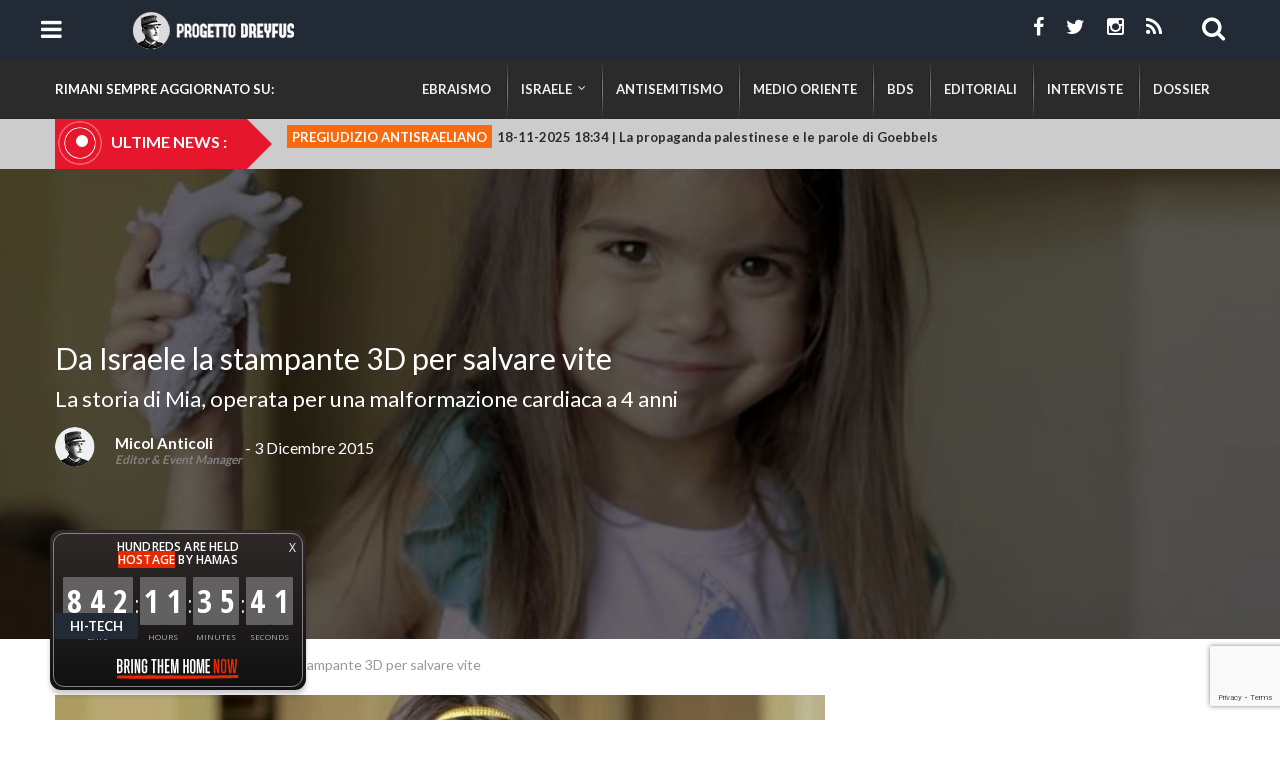

--- FILE ---
content_type: text/html; charset=UTF-8
request_url: https://www.progettodreyfus.com/da-israele-la-stampante-3d-per-salvare-vite/
body_size: 18044
content:
<!DOCTYPE html>
<!--[if lt IE 7 ]><html class="ie ie6" lang="it-IT"
 xmlns:fb="http://ogp.me/ns/fb#"> <![endif]-->
<!--[if IE 7 ]><html class="ie ie7" lang="it-IT"
 xmlns:fb="http://ogp.me/ns/fb#"> <![endif]-->
<!--[if IE 8 ]><html class="ie ie8" lang="it-IT"
 xmlns:fb="http://ogp.me/ns/fb#"> <![endif]-->
<!--[if IE 9 ]><html class="ie ie9" lang="it-IT"
 xmlns:fb="http://ogp.me/ns/fb#"> <![endif]-->
<!--[if (gt IE 9)|!(IE)]><!--><html lang="it-IT"
 xmlns:fb="http://ogp.me/ns/fb#"> <!--<![endif]-->

<head> 
	<title>Da Israele la stampante 3D per salvare vite - Progetto Dreyfus</title>

	<meta charset="UTF-8" />
	<meta name="viewport" content="width=device-width, initial-scale=1.0">
	<meta property="fb:pages" content="386438174765883" />
	<link rel="profile" href="//gmpg.org/xfn/11" />
		<link rel="icon" href="https://www.progettodreyfus.com/wp-content/uploads/2015/11/favicon1.ico" type="image/x-icon" />
		<link rel="pingback" href="https://www.progettodreyfus.com/xmlrpc.php" />
	<link rel="alternate" type="application/rss+xml" title="Progetto Dreyfus" href="https://www.progettodreyfus.com/feed/" />
	<link rel="alternate" type="application/atom+xml" title="Progetto Dreyfus" href="https://www.progettodreyfus.com/feed/atom/" />

	
<!-- This site is optimized with the Yoast SEO plugin v12.9.1 - https://yoast.com/wordpress/plugins/seo/ -->
<meta name="description" content="Progetto Dreyfus è analisi e riflessioni su ebraismo, Israele e media."/>
<meta name="robots" content="max-snippet:-1, max-image-preview:large, max-video-preview:-1"/>
<link rel="canonical" href="https://www.progettodreyfus.com/da-israele-la-stampante-3d-per-salvare-vite/" />
<meta property="og:locale" content="it_IT" />
<meta property="og:type" content="article" />
<meta property="og:title" content="Da Israele la stampante 3D per salvare vite - Progetto Dreyfus" />
<meta property="og:description" content="Progetto Dreyfus è analisi e riflessioni su ebraismo, Israele e media." />
<meta property="og:url" content="https://www.progettodreyfus.com/da-israele-la-stampante-3d-per-salvare-vite/" />
<meta property="og:site_name" content="Progetto Dreyfus" />
<meta property="article:tag" content="Innovazione" />
<meta property="article:tag" content="Israele" />
<meta property="article:tag" content="Medicina" />
<meta property="article:tag" content="Stampante 3D" />
<meta property="article:tag" content="Tecnologia" />
<meta property="article:section" content="Hi-tech" />
<meta property="article:published_time" content="2015-12-03T11:15:48+00:00" />
<meta property="og:image" content="https://www.progettodreyfus.com/wp-content/uploads/2015/12/stampante-3d-per-cuore.jpg" />
<meta property="og:image:secure_url" content="https://www.progettodreyfus.com/wp-content/uploads/2015/12/stampante-3d-per-cuore.jpg" />
<meta property="og:image:width" content="824" />
<meta property="og:image:height" content="522" />
<meta name="twitter:card" content="summary_large_image" />
<meta name="twitter:description" content="Progetto Dreyfus è analisi e riflessioni su ebraismo, Israele e media." />
<meta name="twitter:title" content="Da Israele la stampante 3D per salvare vite - Progetto Dreyfus" />
<meta name="twitter:image" content="https://www.progettodreyfus.com/wp-content/uploads/2015/12/stampante-3d-per-cuore.jpg" />
<script type='application/ld+json' class='yoast-schema-graph yoast-schema-graph--main'>{"@context":"https://schema.org","@graph":[{"@type":"WebSite","@id":"https://www.progettodreyfus.com/#website","url":"https://www.progettodreyfus.com/","name":"Progetto Dreyfus","description":"Ebraismo e Israele da una nuova prospettiva","potentialAction":{"@type":"SearchAction","target":"https://www.progettodreyfus.com/?s={search_term_string}","query-input":"required name=search_term_string"}},{"@type":"ImageObject","@id":"https://www.progettodreyfus.com/da-israele-la-stampante-3d-per-salvare-vite/#primaryimage","url":"https://www.progettodreyfus.com/wp-content/uploads/2015/12/stampante-3d-per-cuore.jpg","width":824,"height":522},{"@type":"WebPage","@id":"https://www.progettodreyfus.com/da-israele-la-stampante-3d-per-salvare-vite/#webpage","url":"https://www.progettodreyfus.com/da-israele-la-stampante-3d-per-salvare-vite/","inLanguage":"it-IT","name":"Da Israele la stampante 3D per salvare vite - Progetto Dreyfus","isPartOf":{"@id":"https://www.progettodreyfus.com/#website"},"primaryImageOfPage":{"@id":"https://www.progettodreyfus.com/da-israele-la-stampante-3d-per-salvare-vite/#primaryimage"},"datePublished":"2015-12-03T11:15:48+00:00","dateModified":"2015-12-03T11:15:48+00:00","author":{"@id":"https://www.progettodreyfus.com/#/schema/person/96cf97e5401770bfa6bada8e7ddd6b47"},"description":"Progetto Dreyfus \u00e8 analisi e riflessioni su ebraismo, Israele e media.","breadcrumb":{"@id":"https://www.progettodreyfus.com/da-israele-la-stampante-3d-per-salvare-vite/#breadcrumb"}},{"@type":"BreadcrumbList","@id":"https://www.progettodreyfus.com/da-israele-la-stampante-3d-per-salvare-vite/#breadcrumb","itemListElement":[{"@type":"ListItem","position":1,"item":{"@type":"WebPage","@id":"https://www.progettodreyfus.com/","url":"https://www.progettodreyfus.com/","name":"Home"}},{"@type":"ListItem","position":2,"item":{"@type":"WebPage","@id":"https://www.progettodreyfus.com/category/israele/","url":"https://www.progettodreyfus.com/category/israele/","name":"Israele"}},{"@type":"ListItem","position":3,"item":{"@type":"WebPage","@id":"https://www.progettodreyfus.com/category/israele/hitech/","url":"https://www.progettodreyfus.com/category/israele/hitech/","name":"Hi-tech"}},{"@type":"ListItem","position":4,"item":{"@type":"WebPage","@id":"https://www.progettodreyfus.com/da-israele-la-stampante-3d-per-salvare-vite/","url":"https://www.progettodreyfus.com/da-israele-la-stampante-3d-per-salvare-vite/","name":"Da Israele la stampante 3D per salvare vite"}}]},{"@type":["Person"],"@id":"https://www.progettodreyfus.com/#/schema/person/96cf97e5401770bfa6bada8e7ddd6b47","name":"Micol Anticoli","image":{"@type":"ImageObject","@id":"https://www.progettodreyfus.com/#authorlogo","url":"https://www.progettodreyfus.com/wp-content/uploads/2015/11/dreyfus-avatar.png","caption":"Micol Anticoli"},"sameAs":[]}]}</script>
<!-- / Yoast SEO plugin. -->

<link rel='dns-prefetch' href='//ajax.googleapis.com' />
<link rel='dns-prefetch' href='//www.google.com' />
<link rel='dns-prefetch' href='//maps.google.com' />
<link rel='dns-prefetch' href='//netdna.bootstrapcdn.com' />
<link rel='dns-prefetch' href='//fonts.googleapis.com' />
<link rel='dns-prefetch' href='//s.w.org' />
<link rel="alternate" type="application/rss+xml" title="Progetto Dreyfus &raquo; Feed" href="https://www.progettodreyfus.com/feed/" />
<link rel="alternate" type="application/rss+xml" title="Progetto Dreyfus &raquo; Feed dei commenti" href="https://www.progettodreyfus.com/comments/feed/" />
<link rel="alternate" type="application/rss+xml" title="Progetto Dreyfus &raquo; Da Israele la stampante 3D per salvare vite Feed dei commenti" href="https://www.progettodreyfus.com/da-israele-la-stampante-3d-per-salvare-vite/feed/" />
		<script type="text/javascript">
			window._wpemojiSettings = {"baseUrl":"https:\/\/s.w.org\/images\/core\/emoji\/12.0.0-1\/72x72\/","ext":".png","svgUrl":"https:\/\/s.w.org\/images\/core\/emoji\/12.0.0-1\/svg\/","svgExt":".svg","source":{"concatemoji":"https:\/\/www.progettodreyfus.com\/wp-includes\/js\/wp-emoji-release.min.js"}};
			!function(e,a,t){var n,r,o,i=a.createElement("canvas"),p=i.getContext&&i.getContext("2d");function s(e,t){var a=String.fromCharCode;p.clearRect(0,0,i.width,i.height),p.fillText(a.apply(this,e),0,0);e=i.toDataURL();return p.clearRect(0,0,i.width,i.height),p.fillText(a.apply(this,t),0,0),e===i.toDataURL()}function c(e){var t=a.createElement("script");t.src=e,t.defer=t.type="text/javascript",a.getElementsByTagName("head")[0].appendChild(t)}for(o=Array("flag","emoji"),t.supports={everything:!0,everythingExceptFlag:!0},r=0;r<o.length;r++)t.supports[o[r]]=function(e){if(!p||!p.fillText)return!1;switch(p.textBaseline="top",p.font="600 32px Arial",e){case"flag":return s([55356,56826,55356,56819],[55356,56826,8203,55356,56819])?!1:!s([55356,57332,56128,56423,56128,56418,56128,56421,56128,56430,56128,56423,56128,56447],[55356,57332,8203,56128,56423,8203,56128,56418,8203,56128,56421,8203,56128,56430,8203,56128,56423,8203,56128,56447]);case"emoji":return!s([55357,56424,55356,57342,8205,55358,56605,8205,55357,56424,55356,57340],[55357,56424,55356,57342,8203,55358,56605,8203,55357,56424,55356,57340])}return!1}(o[r]),t.supports.everything=t.supports.everything&&t.supports[o[r]],"flag"!==o[r]&&(t.supports.everythingExceptFlag=t.supports.everythingExceptFlag&&t.supports[o[r]]);t.supports.everythingExceptFlag=t.supports.everythingExceptFlag&&!t.supports.flag,t.DOMReady=!1,t.readyCallback=function(){t.DOMReady=!0},t.supports.everything||(n=function(){t.readyCallback()},a.addEventListener?(a.addEventListener("DOMContentLoaded",n,!1),e.addEventListener("load",n,!1)):(e.attachEvent("onload",n),a.attachEvent("onreadystatechange",function(){"complete"===a.readyState&&t.readyCallback()})),(n=t.source||{}).concatemoji?c(n.concatemoji):n.wpemoji&&n.twemoji&&(c(n.twemoji),c(n.wpemoji)))}(window,document,window._wpemojiSettings);
		</script>
		<style type="text/css">
img.wp-smiley,
img.emoji {
	display: inline !important;
	border: none !important;
	box-shadow: none !important;
	height: 1em !important;
	width: 1em !important;
	margin: 0 .07em !important;
	vertical-align: -0.1em !important;
	background: none !important;
	padding: 0 !important;
}
</style>
	<link rel='stylesheet' id='bootstrap-responsive-css'  href='https://www.progettodreyfus.com/wp-content/themes/CherryFramework/bootstrap/css/bootstrap-responsive.php' type='text/css' media='all' />
<link rel='stylesheet' id='progetto_dreyfus-css'  href='https://www.progettodreyfus.com/wp-content/themes/progettodreyfus/css/css.php' type='text/css' media='all' />
<link rel='stylesheet' id='cherry-style-css'  href='https://www.progettodreyfus.com/wp-content/themes/CherryFramework/css/cherry-style.php' type='text/css' media='all' />
<link rel='stylesheet' id='sbi_styles-css'  href='https://www.progettodreyfus.com/wp-content/plugins/instagram-feed/css/sbi-styles.min.css' type='text/css' media='all' />
<link rel='stylesheet' id='font-awesome-css'  href='//netdna.bootstrapcdn.com/font-awesome/3.2.1/css/font-awesome.css' type='text/css' media='all' />
<link rel='stylesheet' id='cherry-plugin-css'  href='https://www.progettodreyfus.com/wp-content/plugins/cherry-plugin/css/cherry-plugin.php' type='text/css' media='all' />
<link rel='stylesheet' id='wp-block-library-css'  href='https://www.progettodreyfus.com/wp-includes/css/dist/block-library/style.min.css' type='text/css' media='all' />
<link rel='stylesheet' id='contact-form-7-css'  href='https://www.progettodreyfus.com/wp-content/plugins/contact-form-7/includes/css/styles.css' type='text/css' media='all' />
<link rel='stylesheet' id='cookie-law-info-css'  href='https://www.progettodreyfus.com/wp-content/plugins/cookie-law-info/legacy/public/css/cookie-law-info-public.css' type='text/css' media='all' />
<link rel='stylesheet' id='cookie-law-info-gdpr-css'  href='https://www.progettodreyfus.com/wp-content/plugins/cookie-law-info/legacy/public/css/cookie-law-info-gdpr.css' type='text/css' media='all' />
<link rel='stylesheet' id='recent-posts-widget-with-thumbnails-public-style-css'  href='https://www.progettodreyfus.com/wp-content/plugins/recent-posts-widget-with-thumbnails/public.css' type='text/css' media='all' />
<link rel='stylesheet' id='options_typography_Lato-css'  href='//fonts.googleapis.com/css?family=Lato&#038;subset=latin' type='text/css' media='all' />
<link rel='stylesheet' id='redux-google-fonts-lmm-css'  href='https://fonts.googleapis.com/css?family=Lato%3A700' type='text/css' media='all' />
<link rel='stylesheet' id='lmm_pscrollbar-css'  href='https://www.progettodreyfus.com/wp-content/plugins/lmm/assets/frontend/pscrollbar/perfect-scrollbar.min.css' type='text/css' media='all' />
<link rel='stylesheet' id='lmm_icons-css'  href='https://www.progettodreyfus.com/wp-content/plugins/lmm/assets/frontend/icons/fontawesome/css/font-awesome.min.css' type='text/css' media='all' />
<link rel='stylesheet' id='lmm_normalize-css'  href='https://www.progettodreyfus.com/wp-content/plugins/lmm/assets/frontend/css/lmm_normalize.min.css' type='text/css' media='all' />
<link rel='stylesheet' id='lmm_bootstrap-css'  href='https://www.progettodreyfus.com/wp-content/uploads/progettodreyfus/lmm/lmm_bootstrap.css' type='text/css' media='all' />
<link rel='stylesheet' id='lmm_widgets-css'  href='https://www.progettodreyfus.com/wp-content/uploads/progettodreyfus/lmm/lmm_widgets.css' type='text/css' media='all' />
<link rel='stylesheet' id='lmm_menu-css'  href='https://www.progettodreyfus.com/wp-content/uploads/progettodreyfus/lmm/lmm.css' type='text/css' media='all' />
<link rel='stylesheet' id='lmm_locations-css'  href='https://www.progettodreyfus.com/wp-content/uploads/progettodreyfus/lmm/lmm_locations.css' type='text/css' media='all' />
<script type='text/javascript' src='https://www.progettodreyfus.com/wp-includes/js/jquery/jquery.js'></script>
<script type='text/javascript' src='https://www.progettodreyfus.com/wp-includes/js/jquery/jquery-migrate.min.js'></script>
<script type='text/javascript' src='https://www.progettodreyfus.com/wp-content/plugins/img-mouseover/img-mouseover.js'></script>
<script type='text/javascript' src='https://www.progettodreyfus.com/wp-content/plugins/cherry-plugin/lib/js/jquery.easing.1.3.js'></script>
<script type='text/javascript' src='https://www.progettodreyfus.com/wp-content/plugins/cherry-plugin/lib/js/elasti-carousel/jquery.elastislide.js'></script>
<script type='text/javascript'>
/* <![CDATA[ */
var Cli_Data = {"nn_cookie_ids":[],"cookielist":[],"non_necessary_cookies":[],"ccpaEnabled":"","ccpaRegionBased":"","ccpaBarEnabled":"","strictlyEnabled":["necessary","obligatoire"],"ccpaType":"gdpr","js_blocking":"","custom_integration":"","triggerDomRefresh":"","secure_cookies":""};
var cli_cookiebar_settings = {"animate_speed_hide":"500","animate_speed_show":"500","background":"#fff","border":"#444","border_on":"","button_1_button_colour":"#000","button_1_button_hover":"#000000","button_1_link_colour":"#fff","button_1_as_button":"1","button_1_new_win":"1","button_2_button_colour":"#333","button_2_button_hover":"#292929","button_2_link_colour":"#444","button_2_as_button":"","button_2_hidebar":"","button_3_button_colour":"#000","button_3_button_hover":"#000000","button_3_link_colour":"#fff","button_3_as_button":"1","button_3_new_win":"","button_4_button_colour":"#000","button_4_button_hover":"#000000","button_4_link_colour":"#fff","button_4_as_button":"1","button_7_button_colour":"#61a229","button_7_button_hover":"#4e8221","button_7_link_colour":"#fff","button_7_as_button":"1","button_7_new_win":"","font_family":"inherit","header_fix":"","notify_animate_hide":"1","notify_animate_show":"","notify_div_id":"#cookie-law-info-bar","notify_position_horizontal":"right","notify_position_vertical":"bottom","scroll_close":"","scroll_close_reload":"","accept_close_reload":"","reject_close_reload":"","showagain_tab":"","showagain_background":"#fff","showagain_border":"#000","showagain_div_id":"#cookie-law-info-again","showagain_x_position":"100px","text":"#000","show_once_yn":"","show_once":"8000","logging_on":"","as_popup":"","popup_overlay":"1","bar_heading_text":"","cookie_bar_as":"banner","popup_showagain_position":"bottom-right","widget_position":"left"};
var log_object = {"ajax_url":"https:\/\/www.progettodreyfus.com\/wp-admin\/admin-ajax.php"};
/* ]]> */
</script>
<script type='text/javascript' src='https://www.progettodreyfus.com/wp-content/plugins/cookie-law-info/legacy/public/js/cookie-law-info-public.js'></script>
<script type='text/javascript' src='https://www.progettodreyfus.com/wp-content/themes/progettodreyfus/js/dreyfus.js'></script>
<script type='text/javascript' src='https://www.progettodreyfus.com/wp-content/themes/progettodreyfus/js/jquery.simplyscroll.min.js'></script>
<script type='text/javascript' src='https://www.progettodreyfus.com/wp-content/themes/CherryFramework/js/jquery-migrate-1.2.1.min.js'></script>
<script type='text/javascript' src='https://www.progettodreyfus.com/wp-includes/js/swfobject.js'></script>
<script type='text/javascript' src='https://www.progettodreyfus.com/wp-content/themes/CherryFramework/js/modernizr.js'></script>
<script type='text/javascript' src='https://www.progettodreyfus.com/wp-content/themes/CherryFramework/js/custom.js'></script>
<script type='text/javascript' src='https://www.progettodreyfus.com/wp-content/themes/CherryFramework/bootstrap/js/bootstrap.min.js'></script>
<script type='text/javascript' src='https://www.progettodreyfus.com/wp-content/themes/CherryFramework/js/jflickrfeed.js'></script>
<script type='text/javascript' src='https://www.progettodreyfus.com/wp-content/themes/CherryFramework/js/markerclusterer.js'></script>
<script type='text/javascript' src='https://maps.google.com/maps/api/js?sensor=false'></script>
<link rel='https://api.w.org/' href='https://www.progettodreyfus.com/wp-json/' />
<link rel="EditURI" type="application/rsd+xml" title="RSD" href="https://www.progettodreyfus.com/xmlrpc.php?rsd" />
<link rel="wlwmanifest" type="application/wlwmanifest+xml" href="https://www.progettodreyfus.com/wp-includes/wlwmanifest.xml" /> 

<link rel='shortlink' href='https://www.progettodreyfus.com/?p=5869' />
<link rel="alternate" type="application/json+oembed" href="https://www.progettodreyfus.com/wp-json/oembed/1.0/embed?url=https%3A%2F%2Fwww.progettodreyfus.com%2Fda-israele-la-stampante-3d-per-salvare-vite%2F" />
<link rel="alternate" type="text/xml+oembed" href="https://www.progettodreyfus.com/wp-json/oembed/1.0/embed?url=https%3A%2F%2Fwww.progettodreyfus.com%2Fda-israele-la-stampante-3d-per-salvare-vite%2F&#038;format=xml" />
<meta property="fb:app_id" content="778598588873706"/>			<meta property="fb:pages" content="386438174765883" />
							<meta property="ia:markup_url_dev" content="https://www.progettodreyfus.com/da-israele-la-stampante-3d-per-salvare-vite/?ia_markup=1" />
				<!-- <meta name="NextGEN" version="3.2.23" /> -->
<script>
 var system_folder = 'https://www.progettodreyfus.com/wp-content/themes/CherryFramework/admin/data_management/',
	 CHILD_URL ='https://www.progettodreyfus.com/wp-content/themes/progettodreyfus',
	 PARENT_URL = 'https://www.progettodreyfus.com/wp-content/themes/CherryFramework', 
	 CURRENT_THEME = 'progetto_dreyfus'</script>
<style type='text/css'>
.header { background-color:#222a35 }
.wpcf7-form textarea {height: 100px !important;}
</style>
<style type='text/css'>
h1 { font: normal 30px/35px Lato;  color:#333333; }
h2 { font: normal 22px/26px Lato;  color:#333333; }
h3 { font: normal 18px/22px Lato;  color:#333333; }
h4 { font: normal 14px/20px Lato;  color:#333333; }
h5 { font: normal 12px/18px Lato;  color:#333333; }
h6 { font: normal 12px/18px Lato;  color:#333333; }
body { font-weight: normal;}
.logo_h__txt, .logo_link { font: normal 40px/48px Arial, Helvetica, sans-serif;  color:#049CDB; }
.sf-menu > li > a { font: normal 13px/18px Lato;  color:#ffffff; }
.nav.footer-nav a { font: normal 12px/18px Arial, Helvetica, sans-serif;  color:#0088CC; }
</style>
<meta name="viewport" content="initial-scale=1.0">	<script type="text/javascript">
	jQuery(document).ready(function () {
		jQuery("#scroller").simplyScroll();
	});
	</script>
			<!--[if lt IE 9]>
		<div id="ie7-alert" style="width: 100%; text-align:center;">
			<img src="http://tmbhtest.com/images/ie7.jpg" alt="Upgrade IE 8" width="640" height="344" border="0" usemap="#Map" />
			<map name="Map" id="Map"><area shape="rect" coords="496,201,604,329" href="http://www.microsoft.com/windows/internet-explorer/default.aspx" target="_blank" alt="Download Interent Explorer" /><area shape="rect" coords="380,201,488,329" href="http://www.apple.com/safari/download/" target="_blank" alt="Download Apple Safari" /><area shape="rect" coords="268,202,376,330" href="http://www.opera.com/download/" target="_blank" alt="Download Opera" /><area shape="rect" coords="155,202,263,330" href="http://www.mozilla.com/" target="_blank" alt="Download Firefox" /><area shape="rect" coords="35,201,143,329" href="http://www.google.com/chrome" target="_blank" alt="Download Google Chrome" />
			</map>
		</div>
	<![endif]-->
	<!--[if gte IE 9]><!-->
		<script src="https://www.progettodreyfus.com/wp-content/themes/CherryFramework/js/jquery.mobile.customized.min.js" type="text/javascript"></script>
			<!--<![endif]-->
		<script type="text/javascript">
		jQuery(document).ready(function () {
			jQuery('.btn-navbar').sidr({
				name: 'sidr',
				source: '.nav__primary',
				side: 'left',
			});
		});
	 
		jQuery(document).bind("click", function () {
			jQuery.sidr('close', 'sidr');
		});
	</script>
		<script type="text/javascript">
		// Init navigation menu
		jQuery(function(){
		// main navigation init
			jQuery('ul.sf-menu').superfish({
				delay: 1000, // the delay in milliseconds that the mouse can remain outside a sub-menu without it closing
				animation: {
					opacity: "show",
					height: "show"
				}, // used to animate the sub-menu open
				speed: "normal", // animation speed
				autoArrows: false, // generation of arrow mark-up (for submenu)
				disableHI: true // to disable hoverIntent detection
			});

		//Zoom fix
		//IPad/IPhone
			var viewportmeta = document.querySelector && document.querySelector('meta[name="viewport"]'),
				ua = navigator.userAgent,
				gestureStart = function () {
					viewportmeta.content = "width=device-width, minimum-scale=0.25, maximum-scale=1.6, initial-scale=1.0";
				},
				scaleFix = function () {
					if (viewportmeta && /iPhone|iPad/.test(ua) && !/Opera Mini/.test(ua)) {
						viewportmeta.content = "width=device-width, minimum-scale=1.0, maximum-scale=1.0";
						document.addEventListener("gesturestart", gestureStart, false);
					}
				};
			scaleFix();
		})
	</script>
	<!-- stick up menu -->
		<script type="text/javascript">
		jQuery(document).ready(function(){
			if(!device.mobile() && !device.tablet()){
				jQuery('.dreyfus_wrapper').tmStickUp({
					correctionSelector: jQuery('#wpadminbar')
				,	listenSelector: jQuery('.listenSelector')
				,	active: true				,	pseudo: true				});
			}
		})
	</script>

	<!-- Facebook Pixel Code -->
	<script>
	!function(f,b,e,v,n,t,s){if(f.fbq)return;n=f.fbq=function(){n.callMethod?
	n.callMethod.apply(n,arguments):n.queue.push(arguments)};if(!f._fbq)f._fbq=n;
	n.push=n;n.loaded=!0;n.version='2.0';n.queue=[];t=b.createElement(e);t.async=!0;
	t.src=v;s=b.getElementsByTagName(e)[0];s.parentNode.insertBefore(t,s)}(window,
	document,'script','//connect.facebook.net/en_US/fbevents.js');

	fbq('init', '836836526385174');
	fbq('track', "PageView");</script>
	<noscript><img height="1" width="1" style="display:none"
	src="https://www.facebook.com/tr?id=836836526385174&ev=PageView&noscript=1"
	/></noscript>
	<!-- End Facebook Pixel Code -->	
</head>

<body id="body" class="post-template-default single single-post postid-5869 single-format-standard cat-811-id chrome post-da-israele-la-stampante-3d-per-salvare-vite hitech header-7-layout">
	<div id="motopress-main" class="main-holder">
		<!--Begin #motopress-main-->
				
		<header class="motopress-wrapper header header7">
	<div class="container">
		<div class="row">
			<div class="span12" data-motopress-wrapper-file="wrapper/wrapper-header.php" data-motopress-wrapper-type="header" data-motopress-id="697780643ebb0">

				<div class="menu_wrapper">
				 
					<div class="logoDublicate">
						<a href="https://www.progettodreyfus.com/" class="logo_h logo_h__img"><img src="https://www.progettodreyfus.com/wp-content/uploads/2015/11/logo-header.png" alt="Progetto Dreyfus" title="Ebraismo e Israele da una nuova prospettiva"></a>
					</div>
					
					<div data-motopress-type="static" data-motopress-static-file="static/static-nav.php">
						 
<!-- BEGIN MAIN NAVIGATION -->
<nav class="nav nav__primary clearfix">

<ul id="topnav" class="sf-menu"><li id="menu-item-5525" class="menu-item menu-item-type-post_type menu-item-object-page menu-item-home"><a href="https://www.progettodreyfus.com/">Home</a></li>
<li id="menu-item-5526" class="menu-item menu-item-type-post_type menu-item-object-page"><a href="https://www.progettodreyfus.com/chi-siamo/">Chi Siamo</a></li>
<li id="menu-item-5528" class="menu-item menu-item-type-post_type menu-item-object-page"><a href="https://www.progettodreyfus.com/sostienici/">Sostienici</a></li>
<li id="menu-item-5527" class="menu-item menu-item-type-post_type menu-item-object-page"><a href="https://www.progettodreyfus.com/contatti/">Contatti</a></li>
<li id="menu-item-5705" class="hidden-desktop menu-item menu-item-type-taxonomy menu-item-object-category"><a href="https://www.progettodreyfus.com/category/antisemitismo/">Antisemitismo</a></li>
<li id="menu-item-5706" class="hidden-desktop menu-item menu-item-type-taxonomy menu-item-object-category"><a href="https://www.progettodreyfus.com/category/bds/">BDS</a></li>
<li id="menu-item-5707" class="hidden-desktop menu-item menu-item-type-taxonomy menu-item-object-category"><a href="https://www.progettodreyfus.com/category/dossier/">Dossier</a></li>
<li id="menu-item-5708" class="hidden-desktop menu-item menu-item-type-taxonomy menu-item-object-category"><a href="https://www.progettodreyfus.com/category/ebraismo/">Ebraismo</a></li>
<li id="menu-item-5709" class="hidden-desktop menu-item menu-item-type-taxonomy menu-item-object-category"><a href="https://www.progettodreyfus.com/category/editoriali/">Editoriali</a></li>
<li id="menu-item-5710" class="hidden-desktop menu-item menu-item-type-taxonomy menu-item-object-category"><a href="https://www.progettodreyfus.com/category/interviste/">Interviste</a></li>
<li id="menu-item-5711" class="hidden-desktop menu-item menu-item-type-taxonomy menu-item-object-category current-post-ancestor"><a href="https://www.progettodreyfus.com/category/israele/">Israele</a></li>
<li id="menu-item-5712" class="hidden-desktop menu-item menu-item-type-taxonomy menu-item-object-category"><a href="https://www.progettodreyfus.com/category/medio-oriente/">Medio Oriente</a></li>
</ul>
</nav><!-- END MAIN NAVIGATION -->					</div>
					
					<div class="switcher"></div>
				
				</div>
				
				<div class="dreyfus_wrapper">
					<div class="container">
						<div class="row">
							<div class="span4">
								<div data-motopress-type="static" data-motopress-static-file="static/static-logo.php">
																			<a id="btnRespNav" class="btn btn-navbar" style="float: left">
											<span class="icon-bar"></span>
											<span class="icon-bar"></span>
											<span class="icon-bar"></span>
										</a>
																		<!-- BEGIN LOGO -->
<div class="logo pull-left">
									<a href="https://www.progettodreyfus.com/" class="logo_h logo_h__img"><img src="https://www.progettodreyfus.com/wp-content/uploads/2015/11/logo-header.png" alt="Progetto Dreyfus" title="Ebraismo e Israele da una nuova prospettiva"></a>
						<p class="logo_tagline">Ebraismo e Israele da una nuova prospettiva</p><!-- Site Tagline -->
	</div>
<!-- END LOGO -->								</div>
							</div>
							<div class="span8 hidden-phone hidden-tablet">
								<!-- BEGIN SEARCH FORM -->

<div class="ac_top_search hidden-phone">
	<i class="icon-search btn-search pull-right"></i>
	
	<div class="search-form search-form__h hidden-phone">
		<form id="search-header" class="navbar-form pull-right" method="get" action="https://www.progettodreyfus.com/" accept-charset="utf-8">
			<input name="s" placeholder="ricerca" class="search-form_it" type="text">
			<button type="submit" class="search-form_is">
				<i class="icon-search"></i>
			</button>
		</form>
	</div>
	
</div>

<!-- END SEARCH FORM -->
								<div class="topheadersocial" data-motopress-static-file="static/static-social-networks.php">
									<ul class="social">
	<li><a href="https://www.facebook.com/ProgettoDreyfus" title="facebook"><i class="icon-facebook"></i></a></li><li><a href="https://www.twitter.com/ProgDreyfus" title="twitter"><i class="icon-twitter"></i></a></li><li><a href="https://instagram.com/progettodreyfus" title="instagram"><i class="icon-instagram"></i></a></li><li><a href="https://www.progettodreyfus.com/feed/" title="rss"><i class="icon-rss"></i></a></li></ul>								</div>
							</div>
						</div>
					</div>
				</div>
				
				

			</div>
		</div>
		
	</div>

</header>

<div class="menu_secondary hidden-phone hidden-tablet">
	<div class="container">
		<div class="row ">
			<div class="span12">			
				<span class="pre-text-ms">Rimani sempre aggiornato su:</span> 
<!-- BEGIN MAIN NAVIGATION -->
<nav class="nav nav__secondary clearfix">
<nav id="lmm" class="lmm lmm-navbar secondary_menu lmm_v1.1.3" role="navigation" data-location="secondary_menu"><div class="container-auto"><div class="lmm-navbar-header"><button type="button" class="lmm-navbar-toggle collapsed secondary_menu" data-toggle="collapse" data-target="#lmm_2" aria-expanded="false" aria-controls="lmm-navbar"><span class="icon-bar"></span><span class="icon-bar"></span><span class="icon-bar"></span></button></div><div id="lmm_2" class="lmm-navbar-collapse collapse"><ul class="lmm-navbar-nav my_class lmm-align-items-left lmm-trigger-hoverintent lmm-separators-smooth lmm-dropdown-triangle lmm_fadeIn"><li class="lmm-item lmm-item-type-taxonomy lmm-item-object-category lmm-item-level-0 lmm-has-title"><a title="Ebraismo" href="https://www.progettodreyfus.com/category/ebraismo/"><span class="lmm-item-content">Ebraismo</span></a></li><li class="url-israele lmm-item lmm-item-type-custom lmm-item-object-lmm lmm-item-has-children lmm-item-level-0 lmm-item-type-lmm-tabs lmm-dropdown lmm-dropdown-full lmm-has-title"><a title="Israele" href="javascript:void(0)" class="lmm-dropdown-toggle"><span class="lmm-item-content"><span class="lmm-caret"></span>Israele</span></a><ul class="lmm-dropdown-menu"  role="menu"><li class="clearfix">
<ul class="lmm-dropdown-menu" role="menu">
<li class="lmm-item lmm-item-type-custom lmm-item-object-lmm lmm-item-has-children lmm-item-level-1 lmm-item-type-tab lmm-dropdown lmm-dropdown-submenu lmm-has-title"><a title="Cultura" href="https://www.progettodreyfus.com/category/cultura-2/" class="lmm-dropdown-toggle"><span class="lmm-item-content"><span class="lmm-caret"></span>Cultura</span></a>
	<ul class="lmm-dropdown-menu" role="menu">
<li class="lmm-item lmm-item-type-custom lmm-item-object-lmm lmm-item-has-children lmm-item-level-2 lmm-item-type-column lmm-has-title"><div class="col-lg-12">
		<ul class="lmm-dropdown-menu" role="menu">
<li class="lmm-item lmm-item-type-custom lmm-item-object-lmm lmm-item-level-3 lmm-item-type-widget lmm-has-title"><div id="advanced_cherry_poststypewidget-2" class="visible-all-devices widget advanced_cherry_posts_type_widget"><ul class='post-list unstyled'>
		<li class="cat_post_item clearfix">
			
			
			<figure class="featured-thumbnail thumbnail" style="float: left !important; margin: 5px 20px 10px 0px !important;">
				<img width="150" height="150" src="https://www.progettodreyfus.com/wp-content/uploads/2022/05/Israele-Lumiweave-il-primo-tessuto-al-mondo-a-energia-solare-150x150.png" class="attachment-thumbnail size-thumbnail wp-post-image" alt="Israele: Lumiweave, il primo tessuto al mondo a energia solare" />			</figure>
			
						
		
		<div class="post_item_text_content" style="overflow: hidden;">
		
					<h4 class="post-list_h"><a class="post-title" href="https://www.progettodreyfus.com/israele-lumiweave-il-primo-tessuto-al-mondo-a-energia-solare/" rel="bookmark" title="Israele: Lumiweave, il primo tessuto al mondo a energia solare">Israele: Lumiweave, il primo tessuto al mondo a energia solare</a></h4>
					<div class="excerpt">
				Ombra di giorno e luce di notte? La città di&hellip;			</div>
				
		</div>
		
		</li><!--//.post-list_li -->

      
				<li class="cat_post_item clearfix">
			
			
			<figure class="featured-thumbnail thumbnail" style="float: left !important; margin: 5px 20px 10px 0px !important;">
				<img width="150" height="150" src="https://www.progettodreyfus.com/wp-content/uploads/2020/11/Israele-startup-inventa-la-plastica-che-scompare-150x150.jpg" class="attachment-thumbnail size-thumbnail wp-post-image" alt="Israele startup inventa la plastica che scompare" />			</figure>
			
						
		
		<div class="post_item_text_content" style="overflow: hidden;">
		
					<h4 class="post-list_h"><a class="post-title" href="https://www.progettodreyfus.com/israele-startup-inventa-la-plastica-che-scompare/" rel="bookmark" title="Israele: startup inventa la plastica che scompare">Israele: startup inventa la plastica che scompare</a></h4>
					<div class="excerpt">
				La plastica che scompare potrebbe presto diventare la soluzione definitiva&hellip;			</div>
				
		</div>
		
		</li><!--//.post-list_li -->

      
		</ul>
</div></li>
		</ul>
</div></li>
	</ul>
</li><li class="lmm-item lmm-item-type-custom lmm-item-object-lmm lmm-item-has-children lmm-item-level-1 lmm-item-type-tab lmm-dropdown lmm-dropdown-submenu lmm-has-title"><a title="Cucina" href="https://www.progettodreyfus.com/category/cucina/" class="lmm-dropdown-toggle"><span class="lmm-item-content"><span class="lmm-caret"></span>Cucina</span></a>
	<ul class="lmm-dropdown-menu" role="menu">
<li class="lmm-item lmm-item-type-custom lmm-item-object-lmm lmm-item-has-children lmm-item-level-2 lmm-item-type-column lmm-has-title"><div class="col-lg-12">
		<ul class="lmm-dropdown-menu" role="menu">
<li class="lmm-item lmm-item-type-custom lmm-item-object-lmm lmm-item-level-3 lmm-item-type-widget lmm-has-title"><div id="advanced_cherry_poststypewidget-3" class="visible-all-devices widget advanced_cherry_posts_type_widget"><ul class='post-list unstyled'>
		<li class="cat_post_item clearfix">
			
			
			<figure class="featured-thumbnail thumbnail" style="float: left !important; margin: 5px 20px 10px 0px !important;">
				<img src="https://www.progettodreyfus.com/wp-content/uploads/2018/08/pizza.jpg" />			</figure>
			
						
		
		<div class="post_item_text_content" style="overflow: hidden;">
		
					<h4 class="post-list_h"><a class="post-title" href="https://www.progettodreyfus.com/pizza-dolce-ebraica/" rel="bookmark" title="Pizza di Beridde o pizza dolce ebraica">Pizza di Beridde o pizza dolce ebraica</a></h4>
					<div class="excerpt">
				Visitare l'antico quartiere ebraico vuol dire non solo perdersi tra&hellip;			</div>
				
		</div>
		
		</li><!--//.post-list_li -->

      
				<li class="cat_post_item clearfix">
			
			
			<figure class="featured-thumbnail thumbnail" style="float: left !important; margin: 5px 20px 10px 0px !important;">
				<img width="150" height="150" src="https://www.progettodreyfus.com/wp-content/uploads/2018/06/concia-di-zucchine-150x150.jpg" class="attachment-thumbnail size-thumbnail wp-post-image" alt="concia zucchine ricetta giudaico romanesca" />			</figure>
			
						
		
		<div class="post_item_text_content" style="overflow: hidden;">
		
					<h4 class="post-list_h"><a class="post-title" href="https://www.progettodreyfus.com/concia-zucchine-ricetta/" rel="bookmark" title="Concia di zucchine, la ricetta giudaico-romanesca">Concia di zucchine, la ricetta giudaico-romanesca</a></h4>
					<div class="excerpt">
				La concia di zucchine è una delle ricette più famose&hellip;			</div>
				
		</div>
		
		</li><!--//.post-list_li -->

      
		</ul>
</div></li>
		</ul>
</div></li>
	</ul>
</li><li class="lmm-item lmm-item-type-custom lmm-item-object-lmm lmm-item-has-children lmm-item-level-1 lmm-item-type-tab lmm-dropdown lmm-dropdown-submenu lmm-has-title"><a title="Scienza" href="https://www.progettodreyfus.com/category/scienza-2/" class="lmm-dropdown-toggle"><span class="lmm-item-content"><span class="lmm-caret"></span>Scienza</span></a>
	<ul class="lmm-dropdown-menu" role="menu">
<li class="lmm-item lmm-item-type-custom lmm-item-object-lmm lmm-item-has-children lmm-item-level-2 lmm-item-type-column lmm-has-title"><div class="col-lg-12">
		<ul class="lmm-dropdown-menu" role="menu">
<li class="lmm-item lmm-item-type-custom lmm-item-object-lmm lmm-item-level-3 lmm-item-type-widget lmm-has-title"><div id="advanced_cherry_poststypewidget-4" class="visible-all-devices widget advanced_cherry_posts_type_widget"><ul class='post-list unstyled'>
		<li class="cat_post_item clearfix">
			
			
			<figure class="featured-thumbnail thumbnail" style="float: left !important; margin: 5px 20px 10px 0px !important;">
				<img width="150" height="150" src="https://www.progettodreyfus.com/wp-content/uploads/2022/05/Israele-Lumiweave-il-primo-tessuto-al-mondo-a-energia-solare-150x150.png" class="attachment-thumbnail size-thumbnail wp-post-image" alt="Israele: Lumiweave, il primo tessuto al mondo a energia solare" />			</figure>
			
						
		
		<div class="post_item_text_content" style="overflow: hidden;">
		
					<h4 class="post-list_h"><a class="post-title" href="https://www.progettodreyfus.com/israele-lumiweave-il-primo-tessuto-al-mondo-a-energia-solare/" rel="bookmark" title="Israele: Lumiweave, il primo tessuto al mondo a energia solare">Israele: Lumiweave, il primo tessuto al mondo a energia solare</a></h4>
					<div class="excerpt">
				Ombra di giorno e luce di notte? La città di&hellip;			</div>
				
		</div>
		
		</li><!--//.post-list_li -->

      
				<li class="cat_post_item clearfix">
			
			
			<figure class="featured-thumbnail thumbnail" style="float: left !important; margin: 5px 20px 10px 0px !important;">
				<img width="150" height="150" src="https://www.progettodreyfus.com/wp-content/uploads/2020/11/Israele-startup-inventa-la-plastica-che-scompare-150x150.jpg" class="attachment-thumbnail size-thumbnail wp-post-image" alt="Israele startup inventa la plastica che scompare" />			</figure>
			
						
		
		<div class="post_item_text_content" style="overflow: hidden;">
		
					<h4 class="post-list_h"><a class="post-title" href="https://www.progettodreyfus.com/israele-startup-inventa-la-plastica-che-scompare/" rel="bookmark" title="Israele: startup inventa la plastica che scompare">Israele: startup inventa la plastica che scompare</a></h4>
					<div class="excerpt">
				La plastica che scompare potrebbe presto diventare la soluzione definitiva&hellip;			</div>
				
		</div>
		
		</li><!--//.post-list_li -->

      
		</ul>
</div></li>
		</ul>
</div></li>
	</ul>
</li><li class="lmm-item lmm-item-type-custom lmm-item-object-lmm lmm-item-has-children lmm-item-level-1 lmm-item-type-tab lmm-dropdown lmm-dropdown-submenu lmm-has-title"><a title="Hi-tech" href="https://www.progettodreyfus.com/category/hitech/" class="lmm-dropdown-toggle"><span class="lmm-item-content"><span class="lmm-caret"></span>Hi-tech</span></a>
	<ul class="lmm-dropdown-menu" role="menu">
<li class="lmm-item lmm-item-type-custom lmm-item-object-lmm lmm-item-has-children lmm-item-level-2 lmm-item-type-column lmm-has-title"><div class="col-lg-12">
		<ul class="lmm-dropdown-menu" role="menu">
<li class="lmm-item lmm-item-type-custom lmm-item-object-lmm lmm-item-level-3 lmm-item-type-widget lmm-has-title"><div id="advanced_cherry_poststypewidget-5" class="visible-all-devices widget advanced_cherry_posts_type_widget"><ul class='post-list unstyled'>
		<li class="cat_post_item clearfix">
			
			
			<figure class="featured-thumbnail thumbnail" style="float: left !important; margin: 5px 20px 10px 0px !important;">
				<img width="150" height="150" src="https://www.progettodreyfus.com/wp-content/uploads/2022/05/Israele-Lumiweave-il-primo-tessuto-al-mondo-a-energia-solare-150x150.png" class="attachment-thumbnail size-thumbnail wp-post-image" alt="Israele: Lumiweave, il primo tessuto al mondo a energia solare" />			</figure>
			
						
		
		<div class="post_item_text_content" style="overflow: hidden;">
		
					<h4 class="post-list_h"><a class="post-title" href="https://www.progettodreyfus.com/israele-lumiweave-il-primo-tessuto-al-mondo-a-energia-solare/" rel="bookmark" title="Israele: Lumiweave, il primo tessuto al mondo a energia solare">Israele: Lumiweave, il primo tessuto al mondo a energia solare</a></h4>
					<div class="excerpt">
				Ombra di giorno e luce di notte? La città di&hellip;			</div>
				
		</div>
		
		</li><!--//.post-list_li -->

      
				<li class="cat_post_item clearfix">
			
			
			<figure class="featured-thumbnail thumbnail" style="float: left !important; margin: 5px 20px 10px 0px !important;">
				<img width="150" height="150" src="https://www.progettodreyfus.com/wp-content/uploads/2020/11/Israele-startup-inventa-la-plastica-che-scompare-150x150.jpg" class="attachment-thumbnail size-thumbnail wp-post-image" alt="Israele startup inventa la plastica che scompare" />			</figure>
			
						
		
		<div class="post_item_text_content" style="overflow: hidden;">
		
					<h4 class="post-list_h"><a class="post-title" href="https://www.progettodreyfus.com/israele-startup-inventa-la-plastica-che-scompare/" rel="bookmark" title="Israele: startup inventa la plastica che scompare">Israele: startup inventa la plastica che scompare</a></h4>
					<div class="excerpt">
				La plastica che scompare potrebbe presto diventare la soluzione definitiva&hellip;			</div>
				
		</div>
		
		</li><!--//.post-list_li -->

      
		</ul>
</div></li>
		</ul>
</div></li>
	</ul>
</li>
</ul>
</li></ul></li><li class="lmm-item lmm-item-type-taxonomy lmm-item-object-category lmm-item-level-0 lmm-has-title"><a title="Antisemitismo" href="https://www.progettodreyfus.com/category/antisemitismo/"><span class="lmm-item-content">Antisemitismo</span></a></li><li class="lmm-item lmm-item-type-taxonomy lmm-item-object-category lmm-item-level-0 lmm-has-title"><a title="Medio Oriente" href="https://www.progettodreyfus.com/category/medio-oriente/"><span class="lmm-item-content">Medio Oriente</span></a></li><li class="lmm-item lmm-item-type-taxonomy lmm-item-object-category lmm-item-level-0 lmm-has-title"><a title="BDS" href="https://www.progettodreyfus.com/category/bds/"><span class="lmm-item-content">BDS</span></a></li><li class="lmm-item lmm-item-type-taxonomy lmm-item-object-category lmm-item-level-0 lmm-has-title"><a title="Editoriali" href="https://www.progettodreyfus.com/category/editoriali/"><span class="lmm-item-content">Editoriali</span></a></li><li class="lmm-item lmm-item-type-taxonomy lmm-item-object-category lmm-item-level-0 lmm-has-title"><a title="Interviste" href="https://www.progettodreyfus.com/category/interviste/"><span class="lmm-item-content">Interviste</span></a></li><li class="lmm-item lmm-item-type-taxonomy lmm-item-object-category lmm-item-level-0 lmm-has-title"><a title="Dossier" href="https://www.progettodreyfus.com/category/dossier/"><span class="lmm-item-content">Dossier</span></a></li></ul></div></div></nav></nav><!-- END MAIN NAVIGATION -->			</div>
		</div>
	</div>
</div>


<div class="breaking_news hidden-phone hidden-tablet">
	<div class="container">
		<div class="row">
			<div class="span12">
				
				<div id="breakingnews">	
					
					<span>
						<div class="pulse_holder">
							<div class="pulse_marker">
								<div class="pulse_rays_a"></div>
								<div class="pulse_rays_b"></div>
							</div>
						</div>
					ULTIME NEWS : 
					</span>
					<div class="arrow-right"></div>
					<div class="simply-scroll simply-scroll-container">
						<div class="simply-scroll-clip">
							<ul id="scroller" class="simply-scroll-list">					
								<li><a href="https://www.progettodreyfus.com/la-propaganda-palestinese-e-le-parole-di-goebbels/" title="Leggi La propaganda palestinese e le parole di Goebbels" ><span class="breaking_news_cat">pregiudizio antisraeliano</span><span class="breaking_news_title"><strong>18-11-2025 18:34</strong> | La propaganda palestinese e le parole di Goebbels</span></a></li><li><a href="https://www.progettodreyfus.com/aiuti-umanitari-palestinesi/" title="Leggi Le dinamiche oscure degli aiuti umanitari ai palestinesi" ><span class="breaking_news_cat">Israele</span><span class="breaking_news_title"><strong>21-5-2025 22:22</strong> | Le dinamiche oscure degli aiuti umanitari ai palestinesi</span></a></li><li><a href="https://www.progettodreyfus.com/gaza-manifestazioni-contro-hamas/" title="Leggi Gaza, manifestazioni contro Hamas: &quot;Rilasciate gli ostaggi e fine alla guerra&quot;" ><span class="breaking_news_cat">News</span><span class="breaking_news_title"><strong>27-3-2025 09:46</strong> | Gaza, manifestazioni contro Hamas: "Rilasciate gli ostaggi e fine alla guerra"</span></a></li><li><a href="https://www.progettodreyfus.com/galles-rapimento-ebreo-israeliano/" title="Leggi Galles, condannati tre ragazzi che avevano rapito un ebreo israeliano" ><span class="breaking_news_cat">News</span><span class="breaking_news_title"><strong>21-3-2025 12:50</strong> | Galles, condannati tre ragazzi che avevano rapito un ebreo israeliano</span></a></li><li><a href="https://www.progettodreyfus.com/gaza-scoperti-piani-sinwar-con-laiuto-di-iran-ed-hezbollah-per-distruggere-israele/" title="Leggi Gaza, scoperti piani Sinwar con l’aiuto di Iran ed Hezbollah per distruggere Israele" ><span class="breaking_news_cat">News</span><span class="breaking_news_title"><strong>20-3-2025 15:48</strong> | Gaza, scoperti piani Sinwar con l’aiuto di Iran ed Hezbollah per distruggere Israele</span></a></li><li><a href="https://www.progettodreyfus.com/belgio-scrittore-ebrei/" title="Leggi Belgio, assolto lo scrittore che voleva sgozzare ebrei" ><span class="breaking_news_cat">News</span><span class="breaking_news_title"><strong>17-3-2025 15:26</strong> | Belgio, assolto lo scrittore che voleva sgozzare ebrei</span></a></li><li><a href="https://www.progettodreyfus.com/torino-propal-antisemitismo/" title="Leggi Tensione al Campus di Torino, i propal ostacolano incontro sull&#039;antisemitismo" ><span class="breaking_news_cat">News</span><span class="breaking_news_title"><strong>12-3-2025 14:49</strong> | Tensione al Campus di Torino, i propal ostacolano incontro sull'antisemitismo</span></a></li><li><a href="https://www.progettodreyfus.com/scritte-museo-shoah-roma/" title="Leggi Escrementi e volantini propal al cantiere del museo della Shoah di Roma" ><span class="breaking_news_cat">News</span><span class="breaking_news_title"><strong>6-3-2025 18:37</strong> | Escrementi e volantini propal al cantiere del museo della Shoah di Roma</span></a></li>							</ul>
						</div>
					</div>			
				</div>
				
			</div>
		</div>
	</div>
</div>
 
<div class="motopress-wrapper content-holder clearfix">
<div class="image-top" style="background-image:url(https://www.progettodreyfus.com/wp-content/uploads/2015/12/stampante-3d-per-cuore.jpg);">	<div class="container">
		<div class="row">
			<div class="span12">
			
				
					
					<div class="block-desc hidden-tablet hidden-phone">
						
						<h1>Da Israele la stampante 3D per salvare vite</h1>
						
						<h2 class="subtitle-header">La storia di Mia, operata per una malformazione cardiaca a 4 anni</h2>
		
						<div class="author-post">
							<figure><img src="https://www.progettodreyfus.com/wp-content/uploads/2015/11/dreyfus-avatar.png" alt="Avatar" class="avatar avatar-originalwp-user-avatar wp-user-avatar-original alignnone photo avatar-default" /></figure><div class="author-post-content"><span class="name"><a href="https://www.progettodreyfus.com/author/redazione/">Micol Anticoli</a></span><span class="incarico">Editor & Event Manager</span></div>						</div>
						 - 
						<div class="date-post">
							<time datetime="2015-12-03T12:15:48">3 Dicembre 2015</time>
						</div>

						
					
					</div>
					
					<div class="category-post hidden-tablet hidden-phone">
						<a href="https://www.progettodreyfus.com/category/israele/hitech/" rel="category tag">Hi-tech</a>					</div>
				
				
			
			</div>
		</div>
	</div>

	
</div>

<div class="clear"></div>
	
	<div class="container">
		<div class="row">
			<div class="span12" data-motopress-wrapper-file="single.php" data-motopress-wrapper-type="content">
				<div class="row">
					<div class="span8 right right" id="content" data-motopress-type="loop" data-motopress-loop-file="loop/loop-single.php">
						<!-- BEGIN BREADCRUMBS--><ul class="breadcrumb breadcrumb__t"><li><a href="https://www.progettodreyfus.com">Home</a></li><li class="divider"></li><li><a href="https://www.progettodreyfus.com/category/israele/">Israele</a></li><li class="divider"></li><li><a href="https://www.progettodreyfus.com/category/israele/hitech/">Hi-tech</a></li><li class="divider"></li><li class="active">Da Israele la stampante 3D per salvare vite</li></ul><!-- END BREADCRUMBS -->
<div class="dreyfus-static-title hidden-desktop">
	<div class="row-fluid">
		<div class="span12">
			<section class="title-section">
				<h1 class="title-header">
					Da Israele la stampante 3D per salvare vite				</h1>
				<h2 class="subtitle-header">La storia di Mia, operata per una malformazione cardiaca a 4 anni</h2>
			</section>
		</div>
	</div>
	<div class="row-fluid">
		<div class="span12">
			<div class="category-post">
				<a href="https://www.progettodreyfus.com/category/israele/hitech/" rel="category tag">Hi-tech</a>			</div>

			<div class="date-post">
				<time datetime="2015-12-03T12:15:48">3 Dicembre 2015</time>
			</div>

			<div class="author-post">
				<figure><img src="https://www.progettodreyfus.com/wp-content/uploads/2015/11/dreyfus-avatar.png" alt="Avatar" class="avatar avatar-originalwp-user-avatar wp-user-avatar-original alignnone photo avatar-default" /></figure><div class="author-post-content"><span class="name"><a href="https://www.progettodreyfus.com/author/redazione/">Micol Anticoli</a></span><span class="incarico">Editor & Event Manager</span></div>			</div>
		</div>
	</div>
</div>						
						 
<article id="post-5869" class="post__holder post-5869 post type-post status-publish format-standard has-post-thumbnail hentry category-hitech tag-innovazione tag-israele tag-medicina tag-stampante-3d tag-tecnologia cat-811-id">
				

				<!-- Post Content -->
		<div class="post_content">
						<p><a href="https://www.progettodreyfus.com/wp-content/uploads/2015/12/stampante-3d-per-cuore.jpg"><img src="https://www.progettodreyfus.com/wp-content/uploads/2015/12/stampante-3d-per-cuore.jpg" alt="stampante 3d per cuore" width="824" height="522" class="aligncenter size-full wp-image-5870" /></a></p>
<p>Si può salvare una vita con una stampante 3D? Puoi dirlo forte, parola di tecnologia israeliana.<br />
Mia Gonzalez è una bambina di 4 anni e mezzo nata con una malformazione cardiaca rara chiamata doppio arco aortico. La condizione si verifica quando l&#8217;aorta, la grande arteria che porta il sangue dal cuore al resto del corpo, si dirama i<span class="text_exposed_show">n due vasi invece di uno. Come risultato, questi vasi circondano e premono verso il basso l&#8217;esofago, limitando il flusso d&#8217;aria. Per questo tipo di disturbo l&#8217;unica soluzione è la chirurgia, che come è possibile immaginare pone i medici in situazioni molto delicate, soprattutto quando si tratta di operare dei bambini così piccoli. I chirurghi del Nicklaus Children’s Hospital in Miami hanno quindi deciso di usufruire della tecnologia di Stratasys, una ditta israeliana che produce stampanti 3D di alto livello utilizzabili anche in campo medico; attraverso uno scanner all&#8217;avanguardia sono stati in grado di conoscere e riprodurre fino ai minimi dettagli il cuore della bambina e cercare così le migliori soluzioni chirurgiche ancora prima di operare sulla paziente. Come spiega il dott. Scott Rader, responsabile delle apparecchiature mediche di Stratasys, avere una riproduzione esatta dell&#8217;organo di un paziente migliora la preparazione chirurgica, riduce le complicanze e riduce il tempo dell&#8217;operazione&#8221;. Con grande soddisfazione il dott. Redmond Burke, primario di Pediatria Cardiovascolare dell&#8217;ospedale Nicklaus ha annunciato due mesi dopo la perfetta riuscita dell&#8217;intervento ed ha lodato la straordinaria funzionalità dei prodotti israeliani. Ora Mia è impegnata nella danza ed è in grado di svolgere qualsiasi attività di una bambina di 5 anni.</span></p>
			<div class="clear"></div>
			
						<div class="clear"></div>
			
			<div class="post-tag">
				Tags: <a href="https://www.progettodreyfus.com/tag/innovazione/" rel="tag">Innovazione</a>, <a href="https://www.progettodreyfus.com/tag/israele/" rel="tag">Israele</a>, <a href="https://www.progettodreyfus.com/tag/medicina/" rel="tag">Medicina</a>, <a href="https://www.progettodreyfus.com/tag/stampante-3d/" rel="tag">Stampante 3D</a>, <a href="https://www.progettodreyfus.com/tag/tecnologia/" rel="tag">Tecnologia</a>			</div>
			
			<div class="post-donazione">
				
				<form action="https://www.paypal.com/cgi-bin/webscr" method="post" target="_top">
				<input type="hidden" name="cmd" value="_donations">
				<input type="hidden" name="business" value="alex.zarfati@me.com">
				<input type="hidden" name="lc" value="IT">
				<input type="hidden" name="item_name" value="Progetto Dreyfus">
				<input type="hidden" name="no_note" value="0">
				<input type="hidden" name="currency_code" value="EUR">
				<input type="hidden" name="bn" value="PP-DonationsBF:btn_donateCC_LG.gif:NonHostedGuest">
				<input type="image" src="https://www.progettodreyfus.com/wp-content/themes/progettodreyfus/images/banner/banner-donazione.jpg" border="0" name="submit" alt="PayPal è il metodo rapido e sicuro per pagare e farsi pagare online.">
				<img alt="" border="0" src="https://www.paypalobjects.com/it_IT/i/scr/pixel.gif" width="1" height="1">
				</form>

			</div>
			
			<div class="clear"></div>
			
		</div>
		<!-- //Post Content -->
		
		<!-- Post Meta -->
<!--// Post Meta -->
</article><!-- I got these buttons from simplesharebuttons.com -->
		
		<!-- Facebook Like Button -->
		<script>(function(d, s, id) {
			var js, fjs = d.getElementsByTagName(s)[0];
				if (d.getElementById(id)) {return;}
				js = d.createElement(s); js.id = id;
				js.src = "//connect.facebook.net/it_IT/all.js#xfbml=1";
				fjs.parentNode.insertBefore(js, fjs);
			}(document, 'script', 'facebook-jssdk'));
		</script>
		
		<!-- Google+ Button -->
		<script src="https://apis.google.com/js/platform.js" async defer>
		  {lang: 'it'}
		</script>
		
		<ul class="share-buttons unstyled clearfix">
		 
			<!-- Google+ -->
			<li class="google">
				<div class="g-plusone" data-href="https://www.progettodreyfus.com/da-israele-la-stampante-3d-per-salvare-vite/"></div>
			</li>
			
			<!-- Facebook -->
			<li class="facebook">
				<div id="fb-root"></div><div class="fb-like" data-href="https://www.progettodreyfus.com/da-israele-la-stampante-3d-per-salvare-vite/" data-send="false" data-layout="button_count" data-width="100" data-action="like" data-show-faces="false"></div>
			</li>
			
			<!-- Twitter -->
			<li class="twitter">
				<a class="twitter-share-button" href="https://twitter.com/intent/tweet?url=https://www.progettodreyfus.com/da-israele-la-stampante-3d-per-salvare-vite/" data-counturl="https://www.progettodreyfus.com/da-israele-la-stampante-3d-per-salvare-vite/">Tweet</a>
			</li>

		</ul>

<div class="post-author clearfix">
	<h3 class="post-author_h">Scritto da  <a href="https://www.progettodreyfus.com/author/redazione/" title="Articoli scritti da: Micol Anticoli" rel="author">Micol Anticoli</a></h3>
	<p class="post-author_gravatar"><img src="https://www.progettodreyfus.com/wp-content/uploads/2015/11/dreyfus-avatar.png" width="61" height="61" alt="Avatar" class="avatar avatar-80 wp-user-avatar wp-user-avatar-80 photo avatar-default" /></p>
	<div class="post-author_desc">
	 
		<div class="post-author_link">
			<p>Guarda tutti gli articoli di: <a href="https://www.progettodreyfus.com/author/redazione/" title="Articoli scritti da: Micol Anticoli" rel="author">Micol Anticoli</a></p>
		</div>
	</div>
</div><!--.post-author-->


<div class="clear"></div><div class="spacer"></div><!-- Facebook Comments Plugin for WordPress: http://peadig.com/wordpress-plugins/facebook-comments/ --><h3 class="facebook-title">Commenta</h3><div class="fb-comments" data-href="https://www.progettodreyfus.com/da-israele-la-stampante-3d-per-salvare-vite/" data-numposts="5" data-width="100%" data-colorscheme="light"></div><div class="clear"></div>					</div>
					<div class="span4 sidebar" id="sidebar" data-motopress-type="static-sidebar"  data-motopress-sidebar-file="sidebar.php">
						<div id="text-22" class="visible-all-devices facebook-box hidden-phone hidden-tablet widget">			<div class="textwidget"><div id="facebook_like_box" style="width:100%;">
  <div class="fb-like-box" data-href="http://www.facebook.com/ProgettoDreyfus" data-width="292" data-show-faces="true" data-stream="false" data-header="true"></div>
</div>

<div id="fb-root"></div>
<script>
(function(d, s, id) {
  var js, fjs = d.getElementsByTagName(s)[0];
  if (d.getElementById(id)) return;
  js = d.createElement(s); js.id = id;
  js.src = "//connect.facebook.net/en_GB/all.js#xfbml=1";
  fjs.parentNode.insertBefore(js, fjs);
}(document, 'script', 'facebook-jssdk'));
jQuery(window).bind("load resize", function(){    
  var container_width = jQuery('#facebook_like_box').width();    
    $('#facebook_like_box').html('<div class="fb-like-box" ' + 
    'data-href="http://www.facebook.com/ProgettoDreyfus"' +
    ' data-width="' + container_width + '" data-height="430" data-show-faces="true" ' +
    'data-stream="false" data-header="true"></div>');
    FB.XFBML.parse( );    
}); 
</script></div>
		</div><div id="text-23" class="visible-all-devices twitter-box hidden-phone hidden-tablet widget">			<div class="textwidget"></div>
		</div><div id="custom_html-2" class="widget_text visible-all-devices widget"><div class="textwidget custom-html-widget"><div id="bthn" lang="en"></div><script>
(function () {
   var script = document.createElement("script");
   script.type = "text/javascript";
   script.src = "https://bringthemhomenow.net/1.0.8/hostages-ticker.js";
   script.setAttribute(
     "integrity",
     "sha384-jQVW0E+wZK5Rv1fyN+b89m7cYY8txH4s3uShzHf1T51hdBTPo7yKL6Yizgr+Gp8C"
   );
   script.setAttribute("crossorigin", "anonymous");
   document.getElementsByTagName("head")[0].appendChild(script);
 })();
</script>
</div></div>						
						<div class="related-posts"><h3 class="related-posts_h">Articoli Correlati</h3><ul class="related-posts_list clearfix"><li class="related-posts_item"><figure class="featured-thumbnail thumbnail back-image" style="background-image:url(https://www.progettodreyfus.com/wp-content/uploads/2022/05/Israele-Lumiweave-il-primo-tessuto-al-mondo-a-energia-solare.png);"><a href="https://www.progettodreyfus.com/israele-lumiweave-il-primo-tessuto-al-mondo-a-energia-solare/" title="Israele: Lumiweave, il primo tessuto al mondo a energia solare"></a></figure><a class="related-title" href="https://www.progettodreyfus.com/israele-lumiweave-il-primo-tessuto-al-mondo-a-energia-solare/" >Israele: Lumiweave, il primo tessuto al mondo a energia solare</a></li><li class="related-posts_item"><figure class="featured-thumbnail thumbnail back-image" style="background-image:url(https://www.progettodreyfus.com/wp-content/uploads/2020/11/Israele-startup-inventa-la-plastica-che-scompare.jpg);"><a href="https://www.progettodreyfus.com/israele-startup-inventa-la-plastica-che-scompare/" title="Israele: startup inventa la plastica che scompare"></a></figure><a class="related-title" href="https://www.progettodreyfus.com/israele-startup-inventa-la-plastica-che-scompare/" >Israele: startup inventa la plastica che scompare</a></li><li class="related-posts_item"><figure class="featured-thumbnail thumbnail back-image" style="background-image:url(https://www.progettodreyfus.com/wp-content/uploads/2019/01/Israele-nuova-tecnologia-ri.png);"><a href="https://www.progettodreyfus.com/da-israele-nuova-tecnologia-di-risonanza-magnetica-per-bambini-prematuri/" title="Da Israele nuova tecnologia di risonanza magnetica per bambini prematuri"></a></figure><a class="related-title" href="https://www.progettodreyfus.com/da-israele-nuova-tecnologia-di-risonanza-magnetica-per-bambini-prematuri/" >Da Israele nuova tecnologia di risonanza magnetica per bambini prematuri</a></li><li class="related-posts_item"><figure class="featured-thumbnail thumbnail back-image" style="background-image:url(https://www.progettodreyfus.com/wp-content/uploads/2018/08/startup-italia-israele-progetto-dreyfus.jpg);"><a href="https://www.progettodreyfus.com/startup-italiana-israele/" title="Startup italiana emigra a Tel Aviv: il successo del modello israeliano"></a></figure><a class="related-title" href="https://www.progettodreyfus.com/startup-italiana-israele/" >Startup italiana emigra a Tel Aviv: il successo del modello israeliano</a></li></ul></div>					</div>
				</div>
			</div>
		</div>
	</div>
</div>

<div class="instagram-box hidden-phone hidden-tablet">
	<li id="text-27" class="visible-all-devices instagram-box hidden-phone hiddent-tablet widget widget_text"><h2 class="widgettitle">Progetto Dreyfus su Instagram</h2>
			<div class="textwidget">		<div id="sbi_mod_error" >
			<span>Questo errore è visibile solamente agli amministratori WordPress</span><br />
			<p><strong>Errore: Nessun feed trovato.</strong>
			<p>Vai alla pagina delle impostazioni del feed di Instagram per creare un feed.</p>
		</div>
		</div>
		</li>
 
</div>
<div class="clear"></div>
		<div class="fasciaextrafooter">
			<div class="container">
				<div class="row">						
					<div class="span4">
	<div id="text-25" class="visible-all-devices widget">			<div class="textwidget"><div class="dreyfus-logo-footer">
<img src="https://www.progettodreyfus.com/wp-content/uploads/2015/11/logo-footer.png" />
</div>

<div class="dreyfus-text-footer">
PROGETTO DREYFUS si batte contro l'antisemitismo, il fondamentalismo e le altre forme di discriminazione.
<br>
PROGETTO DREYFUS osserva e racconta le vicende, l'attualità e la storia del Medio Oriente per comprenderne i conflitti in corso, destinati a cambiare gli equilibri nel mondo.
<br><br>
CF: 97786640587
<br>
IBAN: IT 14 Q031 2403 2170 0000 0233 149</div></div>
		</div></div>
		
<div class="span4">
	<div id="advanced_cherry_social_networks-2" class="visible-all-devices widget"><h4>FOLLOW US</h4>
		<!-- BEGIN SOCIAL NETWORKS -->
		
		<ul class="social social__row clearfix display-icons unstyled">

		<li><a rel="tooltip" data-original-title="facebook" href="https://www.facebook.com/ProgettoDreyfus" title="facebook" target="_blank"><i class="icon-facebook"></i></a></li><li><a rel="tooltip" data-original-title="twitter" href="https://www.twitter.com/ProgDreyfus" title="twitter" target="_blank"><i class="icon-twitter"></i></a></li><li><a rel="tooltip" data-original-title="instagram" href="https://instagram.com/progettodreyfus" title="instagram" target="_blank"><i class="icon-instagram"></i></a></li><li><a rel="tooltip" data-original-title="rss" href="https://www.progettodreyfus.com/feed/" title="rss" target="_blank"><i class="icon-rss"></i></a></li>
		</ul>
		<!-- END SOCIAL NETWORKS -->
		</div></div>
			
<div class="span4">
	<div id="text-26" class="visible-all-devices contatti-footer widget"><h4>KEEP IN TOUCH!</h4>			<div class="textwidget"><div role="form" class="wpcf7" id="wpcf7-f5563-o1" lang="it-IT" dir="ltr">
<div class="screen-reader-response"></div>
<form action="/da-israele-la-stampante-3d-per-salvare-vite/#wpcf7-f5563-o1" method="post" class="wpcf7-form" novalidate="novalidate">
<div style="display: none;">
<input type="hidden" name="_wpcf7" value="5563" />
<input type="hidden" name="_wpcf7_version" value="5.1.6" />
<input type="hidden" name="_wpcf7_locale" value="it_IT" />
<input type="hidden" name="_wpcf7_unit_tag" value="wpcf7-f5563-o1" />
<input type="hidden" name="_wpcf7_container_post" value="0" />
<input type="hidden" name="g-recaptcha-response" value="" />
</div>
<p class="field">
    <span class="wpcf7-form-control-wrap your-name"><input type="text" name="your-name" value="" size="40" class="wpcf7-form-control wpcf7-text wpcf7-validates-as-required" aria-required="true" aria-invalid="false" placeholder="Nome &amp; Cognome" /></span> </p>
<p class="field">
    <span class="wpcf7-form-control-wrap your-email"><input type="email" name="your-email" value="" size="40" class="wpcf7-form-control wpcf7-text wpcf7-email wpcf7-validates-as-required wpcf7-validates-as-email" aria-required="true" aria-invalid="false" placeholder="E-mail" /></span> </p>
<p class="field">
    <span class="wpcf7-form-control-wrap your-message"><textarea name="your-message" cols="40" rows="10" class="wpcf7-form-control wpcf7-textarea" aria-invalid="false" placeholder="Messaggio"></textarea></span> </p>

<div class="spacer"></div>
<p class="submit-wrap"><input type="submit" value="Invia" class="wpcf7-form-control wpcf7-submit" /></p>
<p style="display: none !important;"><label>&#916;<textarea name="_wpcf7_ak_hp_textarea" cols="45" rows="8" maxlength="100"></textarea></label><input type="hidden" id="ak_js_1" name="_wpcf7_ak_js" value="151"/><script>document.getElementById( "ak_js_1" ).setAttribute( "value", ( new Date() ).getTime() );</script></p><div class="wpcf7-response-output wpcf7-display-none"></div></form></div></div>
		</div></div>				</div>
			</div>
		</div>
<footer class="motopress-wrapper footer footer5">
	<div class="container">
				<div class="row">
			<div class="span12" data-motopress-wrapper-file="wrapper/wrapper-footer.php" data-motopress-wrapper-type="footer" data-motopress-id="697780645bff4">
					
				<div class="row">					
					<div id="footer_text" class="span6 left">
						<div class="footer-text">
															Copyright 2026 &copy; Progetto Dreyfus - All right reserved - <a href="https://www.progettodreyfus.com/privacy-policy/" title="Politica sulla privacy ">Politica sulla privacy </a>
													</div>
					</div>
										<div id="powered_made" class="span6 right">			
						<div class="powered">
							<span class="powered_text"><p>Design by</p>
</span>
							<span class="powered_logo"><a href="https://www.isay.group"><img src="https://www.progettodreyfus.com/wp-content/uploads/2022/01/logo-pdhdz51ma3ekbghvblqsa8a1plzc0c6e9p6v5qw8mi.png"></a></span>
						</div>
					</div>
										
				</div>
				
			</div>
		</div>
	</div>
</footer>	
		<!--End #motopress-main-->
	
	</div><!--End #motopress-main - class.main-holder -->
	
	<div id="back-top-wrapper" class="visible-desktop">
		<p id="back-top">
						<a href="#body"><span></span></a>		</p>
	</div>
	
			<script type="text/javascript">
			  (function(i,s,o,g,r,a,m){i['GoogleAnalyticsObject']=r;i[r]=i[r]||function(){
  (i[r].q=i[r].q||[]).push(arguments)},i[r].l=1*new Date();a=s.createElement(o),
  m=s.getElementsByTagName(o)[0];a.async=1;a.src=g;m.parentNode.insertBefore(a,m)
  })(window,document,'script','//www.google-analytics.com/analytics.js','ga');

  ga('create', 'UA-30903737-21', 'auto');
  ga('send', 'pageview');

		</script>
		<!-- Show Google Analytics -->
		
	<!-- ngg_resource_manager_marker --><script type='text/javascript' src='https://www.progettodreyfus.com/wp-content/plugins/lmm/assets/frontend/js/bootstrap.min.js'></script>
<script type='text/javascript' src='https://www.progettodreyfus.com/wp-content/plugins/lmm/assets/frontend/pscrollbar/perfect-scrollbar.jquery.min.js'></script>
<script type='text/javascript' src='https://www.progettodreyfus.com/wp-includes/js/hoverIntent.min.js'></script>
<script type='text/javascript'>
/* <![CDATA[ */
var lmm = {"ajax_url":"https:\/\/www.progettodreyfus.com\/wp-admin\/admin-ajax.php","registered":"Your submission is complete.","breakpoint":"768","gutter":"30"};
/* ]]> */
</script>
<script type='text/javascript' src='https://www.progettodreyfus.com/wp-content/plugins/lmm/assets/frontend/js/lmm.min.js'></script>
<script type='text/javascript' src='https://www.progettodreyfus.com/wp-content/plugins/cherry-plugin/lib/js/FlexSlider/jquery.flexslider-min.js'></script>
<script type='text/javascript'>
/* <![CDATA[ */
var items_custom = [[0,1],[480,2],[768,3],[980,4],[1170,5]];
/* ]]> */
</script>
<script type='text/javascript' src='https://www.progettodreyfus.com/wp-content/plugins/cherry-plugin/includes/js/cherry-plugin.js'></script>
<script type='text/javascript'>
/* <![CDATA[ */
var wpcf7 = {"apiSettings":{"root":"https:\/\/www.progettodreyfus.com\/wp-json\/contact-form-7\/v1","namespace":"contact-form-7\/v1"},"cached":"1"};
/* ]]> */
</script>
<script type='text/javascript' src='https://www.progettodreyfus.com/wp-content/plugins/contact-form-7/includes/js/scripts.js'></script>
<script type='text/javascript' src='https://www.google.com/recaptcha/api.js?render=6LemXoIUAAAAAI9ROggXQ-9lVBLzign2BKwlwmNM'></script>
<script type='text/javascript' src='https://www.progettodreyfus.com/wp-content/themes/CherryFramework/js/superfish.js'></script>
<script type='text/javascript' src='https://www.progettodreyfus.com/wp-content/themes/CherryFramework/js/jquery.magnific-popup.min.js'></script>
<script type='text/javascript' src='https://www.progettodreyfus.com/wp-content/themes/CherryFramework/js/tmstickup.js'></script>
<script type='text/javascript' src='https://www.progettodreyfus.com/wp-content/themes/CherryFramework/js/device.min.js'></script>
<script type='text/javascript' src='https://www.progettodreyfus.com/wp-content/themes/CherryFramework/js/jquery.zaccordion.min.js'></script>
<script type='text/javascript' src='https://www.progettodreyfus.com/wp-content/themes/CherryFramework/js/jquery.sidr.min.js'></script>
<script type='text/javascript' src='https://www.progettodreyfus.com/wp-content/themes/CherryFramework/js/jplayer.playlist.min.js'></script>
<script type='text/javascript' src='https://www.progettodreyfus.com/wp-content/themes/CherryFramework/js/jquery.jplayer.min.js'></script>
<script type='text/javascript' src='https://www.progettodreyfus.com/wp-content/themes/CherryFramework/js/camera.min.js'></script>
<script type='text/javascript' src='https://www.progettodreyfus.com/wp-content/themes/CherryFramework/js/fullwidth-stretcher.js'></script>
<script type='text/javascript' src='https://www.progettodreyfus.com/wp-includes/js/wp-embed.min.js'></script>
<script type='text/javascript'>
/* <![CDATA[ */
var sb_instagram_js_options = {"font_method":"svg","resized_url":"https:\/\/www.progettodreyfus.com\/wp-content\/uploads\/sb-instagram-feed-images\/","placeholder":"https:\/\/www.progettodreyfus.com\/wp-content\/plugins\/instagram-feed\/img\/placeholder.png","ajax_url":"https:\/\/www.progettodreyfus.com\/wp-admin\/admin-ajax.php"};
/* ]]> */
</script>
<script type='text/javascript' src='https://www.progettodreyfus.com/wp-content/plugins/instagram-feed/js/sbi-scripts.min.js'></script>
<!--googleoff: all--><div id="cookie-law-info-bar" data-nosnippet="true"><span>Il sito utilizza solo cookie tecnici. Tramite il sito sono installati cookie di terze parti (tecnici e profilanti). Chiudendo il banner, l'utente accetta l'utilizzo di tutti i cookie. <a role='button' id="cookie_action_close_header" target="_blank" class="medium cli-plugin-button cli-plugin-main-button cookie_action_close_header cli_action_button wt-cli-accept-btn">Accetta</a> Per maggiori informazioni <a href="https://www.progettodreyfus.com/informativa-cookie/" id="CONSTANT_OPEN_URL" target="_blank" class="cli-plugin-main-link">clicca quì</a></span></div><div id="cookie-law-info-again" data-nosnippet="true"><span id="cookie_hdr_showagain">Privacy &amp; Cookies Policy</span></div><div class="cli-modal" data-nosnippet="true" id="cliSettingsPopup" tabindex="-1" role="dialog" aria-labelledby="cliSettingsPopup" aria-hidden="true">
  <div class="cli-modal-dialog" role="document">
	<div class="cli-modal-content cli-bar-popup">
		  <button type="button" class="cli-modal-close" id="cliModalClose">
			<svg class="" viewBox="0 0 24 24"><path d="M19 6.41l-1.41-1.41-5.59 5.59-5.59-5.59-1.41 1.41 5.59 5.59-5.59 5.59 1.41 1.41 5.59-5.59 5.59 5.59 1.41-1.41-5.59-5.59z"></path><path d="M0 0h24v24h-24z" fill="none"></path></svg>
			<span class="wt-cli-sr-only">Chiudi</span>
		  </button>
		  <div class="cli-modal-body">
			<div class="cli-container-fluid cli-tab-container">
	<div class="cli-row">
		<div class="cli-col-12 cli-align-items-stretch cli-px-0">
			<div class="cli-privacy-overview">
				<h4>Privacy Overview</h4>				<div class="cli-privacy-content">
					<div class="cli-privacy-content-text">This website uses cookies to improve your experience while you navigate through the website. Out of these, the cookies that are categorized as necessary are stored on your browser as they are essential for the working of basic functionalities of the website. We also use third-party cookies that help us analyze and understand how you use this website. These cookies will be stored in your browser only with your consent. You also have the option to opt-out of these cookies. But opting out of some of these cookies may affect your browsing experience.</div>
				</div>
				<a class="cli-privacy-readmore" aria-label="Mostra altro" role="button" data-readmore-text="Mostra altro" data-readless-text="Mostra meno"></a>			</div>
		</div>
		<div class="cli-col-12 cli-align-items-stretch cli-px-0 cli-tab-section-container">
												<div class="cli-tab-section">
						<div class="cli-tab-header">
							<a role="button" tabindex="0" class="cli-nav-link cli-settings-mobile" data-target="necessary" data-toggle="cli-toggle-tab">
								Necessary							</a>
															<div class="wt-cli-necessary-checkbox">
									<input type="checkbox" class="cli-user-preference-checkbox"  id="wt-cli-checkbox-necessary" data-id="checkbox-necessary" checked="checked"  />
									<label class="form-check-label" for="wt-cli-checkbox-necessary">Necessary</label>
								</div>
								<span class="cli-necessary-caption">Sempre abilitato</span>
													</div>
						<div class="cli-tab-content">
							<div class="cli-tab-pane cli-fade" data-id="necessary">
								<div class="wt-cli-cookie-description">
									Necessary cookies are absolutely essential for the website to function properly. This category only includes cookies that ensures basic functionalities and security features of the website. These cookies do not store any personal information.								</div>
							</div>
						</div>
					</div>
																	<div class="cli-tab-section">
						<div class="cli-tab-header">
							<a role="button" tabindex="0" class="cli-nav-link cli-settings-mobile" data-target="non-necessary" data-toggle="cli-toggle-tab">
								Non-necessary							</a>
															<div class="cli-switch">
									<input type="checkbox" id="wt-cli-checkbox-non-necessary" class="cli-user-preference-checkbox"  data-id="checkbox-non-necessary" checked='checked' />
									<label for="wt-cli-checkbox-non-necessary" class="cli-slider" data-cli-enable="Abilitato" data-cli-disable="Disabilitato"><span class="wt-cli-sr-only">Non-necessary</span></label>
								</div>
													</div>
						<div class="cli-tab-content">
							<div class="cli-tab-pane cli-fade" data-id="non-necessary">
								<div class="wt-cli-cookie-description">
									Any cookies that may not be particularly necessary for the website to function and is used specifically to collect user personal data via analytics, ads, other embedded contents are termed as non-necessary cookies. It is mandatory to procure user consent prior to running these cookies on your website.								</div>
							</div>
						</div>
					</div>
										</div>
	</div>
</div>
		  </div>
		  <div class="cli-modal-footer">
			<div class="wt-cli-element cli-container-fluid cli-tab-container">
				<div class="cli-row">
					<div class="cli-col-12 cli-align-items-stretch cli-px-0">
						<div class="cli-tab-footer wt-cli-privacy-overview-actions">
						
															<a id="wt-cli-privacy-save-btn" role="button" tabindex="0" data-cli-action="accept" class="wt-cli-privacy-btn cli_setting_save_button wt-cli-privacy-accept-btn cli-btn">ACCETTA E SALVA</a>
													</div>
						
					</div>
				</div>
			</div>
		</div>
	</div>
  </div>
</div>
<div class="cli-modal-backdrop cli-fade cli-settings-overlay"></div>
<div class="cli-modal-backdrop cli-fade cli-popupbar-overlay"></div>
<!--googleon: all--><!-- Instagram Feed JS -->
<script type="text/javascript">
var sbiajaxurl = "https://www.progettodreyfus.com/wp-admin/admin-ajax.php";
</script>
<script type="text/javascript">
( function( grecaptcha, sitekey, actions ) {

	var wpcf7recaptcha = {

		execute: function( action ) {
			grecaptcha.execute(
				sitekey,
				{ action: action }
			).then( function( token ) {
				var forms = document.getElementsByTagName( 'form' );

				for ( var i = 0; i < forms.length; i++ ) {
					var fields = forms[ i ].getElementsByTagName( 'input' );

					for ( var j = 0; j < fields.length; j++ ) {
						var field = fields[ j ];

						if ( 'g-recaptcha-response' === field.getAttribute( 'name' ) ) {
							field.setAttribute( 'value', token );
							break;
						}
					}
				}
			} );
		},

		executeOnHomepage: function() {
			wpcf7recaptcha.execute( actions[ 'homepage' ] );
		},

		executeOnContactform: function() {
			wpcf7recaptcha.execute( actions[ 'contactform' ] );
		},

	};

	grecaptcha.ready(
		wpcf7recaptcha.executeOnHomepage
	);

	document.addEventListener( 'change',
		wpcf7recaptcha.executeOnContactform, false
	);

	document.addEventListener( 'wpcf7submit',
		wpcf7recaptcha.executeOnHomepage, false
	);

} )(
	grecaptcha,
	'6LemXoIUAAAAAI9ROggXQ-9lVBLzign2BKwlwmNM',
	{"homepage":"homepage","contactform":"contactform"}
);
</script>
<!-- Facebook Comments Plugin for WordPress: http://peadig.com/wordpress-plugins/facebook-comments/ -->
<div id="fb-root"></div>
<script>(function(d, s, id) {
  var js, fjs = d.getElementsByTagName(s)[0];
  if (d.getElementById(id)) return;
  js = d.createElement(s); js.id = id;
  js.src = "//connect.facebook.net/it_IT/sdk.js#xfbml=1&appId=778598588873706&version=v2.3";
  fjs.parentNode.insertBefore(js, fjs);
}(document, 'script', 'facebook-jssdk'));</script>
			<script type="text/javascript">
				deleteCookie('cf-cookie-banner');
			</script>
			 <!-- this is used by many Wordpress features and for plugins to work properly -->
	
	<!-- Twitter universal website tag code -->
		<script>
			!function(e,t,n,s,u,a){e.twq||(s=e.twq=function(){s.exe?s.exe.apply(s,arguments):s.queue.push(arguments);
			},s.version='1.1',s.queue=[],u=t.createElement(n),u.async=!0,u.src='//static.ads-twitter.com/uwt.js',
			a=t.getElementsByTagName(n)[0],a.parentNode.insertBefore(u,a))}(window,document,'script');
			// Insert Twitter Pixel ID and Standard Event data below
			twq('init','o109g');
			twq('track','PageView');
		</script>
	<!-- End Twitter universal website tag code -->
<script defer src="https://static.cloudflareinsights.com/beacon.min.js/vcd15cbe7772f49c399c6a5babf22c1241717689176015" integrity="sha512-ZpsOmlRQV6y907TI0dKBHq9Md29nnaEIPlkf84rnaERnq6zvWvPUqr2ft8M1aS28oN72PdrCzSjY4U6VaAw1EQ==" data-cf-beacon='{"version":"2024.11.0","token":"d6ea0027bd4f4dcb8412be3b84df741e","r":1,"server_timing":{"name":{"cfCacheStatus":true,"cfEdge":true,"cfExtPri":true,"cfL4":true,"cfOrigin":true,"cfSpeedBrain":true},"location_startswith":null}}' crossorigin="anonymous"></script>
</body>
</html>

--- FILE ---
content_type: text/html; charset=utf-8
request_url: https://accounts.google.com/o/oauth2/postmessageRelay?parent=https%3A%2F%2Fwww.progettodreyfus.com&jsh=m%3B%2F_%2Fscs%2Fabc-static%2F_%2Fjs%2Fk%3Dgapi.lb.en.2kN9-TZiXrM.O%2Fd%3D1%2Frs%3DAHpOoo_B4hu0FeWRuWHfxnZ3V0WubwN7Qw%2Fm%3D__features__
body_size: 160
content:
<!DOCTYPE html><html><head><title></title><meta http-equiv="content-type" content="text/html; charset=utf-8"><meta http-equiv="X-UA-Compatible" content="IE=edge"><meta name="viewport" content="width=device-width, initial-scale=1, minimum-scale=1, maximum-scale=1, user-scalable=0"><script src='https://ssl.gstatic.com/accounts/o/2580342461-postmessagerelay.js' nonce="HaDQu3h4U_3eTlwDxPDjTw"></script></head><body><script type="text/javascript" src="https://apis.google.com/js/rpc:shindig_random.js?onload=init" nonce="HaDQu3h4U_3eTlwDxPDjTw"></script></body></html>

--- FILE ---
content_type: text/html; charset=utf-8
request_url: https://www.google.com/recaptcha/api2/anchor?ar=1&k=6LemXoIUAAAAAI9ROggXQ-9lVBLzign2BKwlwmNM&co=aHR0cHM6Ly93d3cucHJvZ2V0dG9kcmV5ZnVzLmNvbTo0NDM.&hl=en&v=N67nZn4AqZkNcbeMu4prBgzg&size=invisible&anchor-ms=80000&execute-ms=30000&cb=dprx3jue2azt
body_size: 49737
content:
<!DOCTYPE HTML><html dir="ltr" lang="en"><head><meta http-equiv="Content-Type" content="text/html; charset=UTF-8">
<meta http-equiv="X-UA-Compatible" content="IE=edge">
<title>reCAPTCHA</title>
<style type="text/css">
/* cyrillic-ext */
@font-face {
  font-family: 'Roboto';
  font-style: normal;
  font-weight: 400;
  font-stretch: 100%;
  src: url(//fonts.gstatic.com/s/roboto/v48/KFO7CnqEu92Fr1ME7kSn66aGLdTylUAMa3GUBHMdazTgWw.woff2) format('woff2');
  unicode-range: U+0460-052F, U+1C80-1C8A, U+20B4, U+2DE0-2DFF, U+A640-A69F, U+FE2E-FE2F;
}
/* cyrillic */
@font-face {
  font-family: 'Roboto';
  font-style: normal;
  font-weight: 400;
  font-stretch: 100%;
  src: url(//fonts.gstatic.com/s/roboto/v48/KFO7CnqEu92Fr1ME7kSn66aGLdTylUAMa3iUBHMdazTgWw.woff2) format('woff2');
  unicode-range: U+0301, U+0400-045F, U+0490-0491, U+04B0-04B1, U+2116;
}
/* greek-ext */
@font-face {
  font-family: 'Roboto';
  font-style: normal;
  font-weight: 400;
  font-stretch: 100%;
  src: url(//fonts.gstatic.com/s/roboto/v48/KFO7CnqEu92Fr1ME7kSn66aGLdTylUAMa3CUBHMdazTgWw.woff2) format('woff2');
  unicode-range: U+1F00-1FFF;
}
/* greek */
@font-face {
  font-family: 'Roboto';
  font-style: normal;
  font-weight: 400;
  font-stretch: 100%;
  src: url(//fonts.gstatic.com/s/roboto/v48/KFO7CnqEu92Fr1ME7kSn66aGLdTylUAMa3-UBHMdazTgWw.woff2) format('woff2');
  unicode-range: U+0370-0377, U+037A-037F, U+0384-038A, U+038C, U+038E-03A1, U+03A3-03FF;
}
/* math */
@font-face {
  font-family: 'Roboto';
  font-style: normal;
  font-weight: 400;
  font-stretch: 100%;
  src: url(//fonts.gstatic.com/s/roboto/v48/KFO7CnqEu92Fr1ME7kSn66aGLdTylUAMawCUBHMdazTgWw.woff2) format('woff2');
  unicode-range: U+0302-0303, U+0305, U+0307-0308, U+0310, U+0312, U+0315, U+031A, U+0326-0327, U+032C, U+032F-0330, U+0332-0333, U+0338, U+033A, U+0346, U+034D, U+0391-03A1, U+03A3-03A9, U+03B1-03C9, U+03D1, U+03D5-03D6, U+03F0-03F1, U+03F4-03F5, U+2016-2017, U+2034-2038, U+203C, U+2040, U+2043, U+2047, U+2050, U+2057, U+205F, U+2070-2071, U+2074-208E, U+2090-209C, U+20D0-20DC, U+20E1, U+20E5-20EF, U+2100-2112, U+2114-2115, U+2117-2121, U+2123-214F, U+2190, U+2192, U+2194-21AE, U+21B0-21E5, U+21F1-21F2, U+21F4-2211, U+2213-2214, U+2216-22FF, U+2308-230B, U+2310, U+2319, U+231C-2321, U+2336-237A, U+237C, U+2395, U+239B-23B7, U+23D0, U+23DC-23E1, U+2474-2475, U+25AF, U+25B3, U+25B7, U+25BD, U+25C1, U+25CA, U+25CC, U+25FB, U+266D-266F, U+27C0-27FF, U+2900-2AFF, U+2B0E-2B11, U+2B30-2B4C, U+2BFE, U+3030, U+FF5B, U+FF5D, U+1D400-1D7FF, U+1EE00-1EEFF;
}
/* symbols */
@font-face {
  font-family: 'Roboto';
  font-style: normal;
  font-weight: 400;
  font-stretch: 100%;
  src: url(//fonts.gstatic.com/s/roboto/v48/KFO7CnqEu92Fr1ME7kSn66aGLdTylUAMaxKUBHMdazTgWw.woff2) format('woff2');
  unicode-range: U+0001-000C, U+000E-001F, U+007F-009F, U+20DD-20E0, U+20E2-20E4, U+2150-218F, U+2190, U+2192, U+2194-2199, U+21AF, U+21E6-21F0, U+21F3, U+2218-2219, U+2299, U+22C4-22C6, U+2300-243F, U+2440-244A, U+2460-24FF, U+25A0-27BF, U+2800-28FF, U+2921-2922, U+2981, U+29BF, U+29EB, U+2B00-2BFF, U+4DC0-4DFF, U+FFF9-FFFB, U+10140-1018E, U+10190-1019C, U+101A0, U+101D0-101FD, U+102E0-102FB, U+10E60-10E7E, U+1D2C0-1D2D3, U+1D2E0-1D37F, U+1F000-1F0FF, U+1F100-1F1AD, U+1F1E6-1F1FF, U+1F30D-1F30F, U+1F315, U+1F31C, U+1F31E, U+1F320-1F32C, U+1F336, U+1F378, U+1F37D, U+1F382, U+1F393-1F39F, U+1F3A7-1F3A8, U+1F3AC-1F3AF, U+1F3C2, U+1F3C4-1F3C6, U+1F3CA-1F3CE, U+1F3D4-1F3E0, U+1F3ED, U+1F3F1-1F3F3, U+1F3F5-1F3F7, U+1F408, U+1F415, U+1F41F, U+1F426, U+1F43F, U+1F441-1F442, U+1F444, U+1F446-1F449, U+1F44C-1F44E, U+1F453, U+1F46A, U+1F47D, U+1F4A3, U+1F4B0, U+1F4B3, U+1F4B9, U+1F4BB, U+1F4BF, U+1F4C8-1F4CB, U+1F4D6, U+1F4DA, U+1F4DF, U+1F4E3-1F4E6, U+1F4EA-1F4ED, U+1F4F7, U+1F4F9-1F4FB, U+1F4FD-1F4FE, U+1F503, U+1F507-1F50B, U+1F50D, U+1F512-1F513, U+1F53E-1F54A, U+1F54F-1F5FA, U+1F610, U+1F650-1F67F, U+1F687, U+1F68D, U+1F691, U+1F694, U+1F698, U+1F6AD, U+1F6B2, U+1F6B9-1F6BA, U+1F6BC, U+1F6C6-1F6CF, U+1F6D3-1F6D7, U+1F6E0-1F6EA, U+1F6F0-1F6F3, U+1F6F7-1F6FC, U+1F700-1F7FF, U+1F800-1F80B, U+1F810-1F847, U+1F850-1F859, U+1F860-1F887, U+1F890-1F8AD, U+1F8B0-1F8BB, U+1F8C0-1F8C1, U+1F900-1F90B, U+1F93B, U+1F946, U+1F984, U+1F996, U+1F9E9, U+1FA00-1FA6F, U+1FA70-1FA7C, U+1FA80-1FA89, U+1FA8F-1FAC6, U+1FACE-1FADC, U+1FADF-1FAE9, U+1FAF0-1FAF8, U+1FB00-1FBFF;
}
/* vietnamese */
@font-face {
  font-family: 'Roboto';
  font-style: normal;
  font-weight: 400;
  font-stretch: 100%;
  src: url(//fonts.gstatic.com/s/roboto/v48/KFO7CnqEu92Fr1ME7kSn66aGLdTylUAMa3OUBHMdazTgWw.woff2) format('woff2');
  unicode-range: U+0102-0103, U+0110-0111, U+0128-0129, U+0168-0169, U+01A0-01A1, U+01AF-01B0, U+0300-0301, U+0303-0304, U+0308-0309, U+0323, U+0329, U+1EA0-1EF9, U+20AB;
}
/* latin-ext */
@font-face {
  font-family: 'Roboto';
  font-style: normal;
  font-weight: 400;
  font-stretch: 100%;
  src: url(//fonts.gstatic.com/s/roboto/v48/KFO7CnqEu92Fr1ME7kSn66aGLdTylUAMa3KUBHMdazTgWw.woff2) format('woff2');
  unicode-range: U+0100-02BA, U+02BD-02C5, U+02C7-02CC, U+02CE-02D7, U+02DD-02FF, U+0304, U+0308, U+0329, U+1D00-1DBF, U+1E00-1E9F, U+1EF2-1EFF, U+2020, U+20A0-20AB, U+20AD-20C0, U+2113, U+2C60-2C7F, U+A720-A7FF;
}
/* latin */
@font-face {
  font-family: 'Roboto';
  font-style: normal;
  font-weight: 400;
  font-stretch: 100%;
  src: url(//fonts.gstatic.com/s/roboto/v48/KFO7CnqEu92Fr1ME7kSn66aGLdTylUAMa3yUBHMdazQ.woff2) format('woff2');
  unicode-range: U+0000-00FF, U+0131, U+0152-0153, U+02BB-02BC, U+02C6, U+02DA, U+02DC, U+0304, U+0308, U+0329, U+2000-206F, U+20AC, U+2122, U+2191, U+2193, U+2212, U+2215, U+FEFF, U+FFFD;
}
/* cyrillic-ext */
@font-face {
  font-family: 'Roboto';
  font-style: normal;
  font-weight: 500;
  font-stretch: 100%;
  src: url(//fonts.gstatic.com/s/roboto/v48/KFO7CnqEu92Fr1ME7kSn66aGLdTylUAMa3GUBHMdazTgWw.woff2) format('woff2');
  unicode-range: U+0460-052F, U+1C80-1C8A, U+20B4, U+2DE0-2DFF, U+A640-A69F, U+FE2E-FE2F;
}
/* cyrillic */
@font-face {
  font-family: 'Roboto';
  font-style: normal;
  font-weight: 500;
  font-stretch: 100%;
  src: url(//fonts.gstatic.com/s/roboto/v48/KFO7CnqEu92Fr1ME7kSn66aGLdTylUAMa3iUBHMdazTgWw.woff2) format('woff2');
  unicode-range: U+0301, U+0400-045F, U+0490-0491, U+04B0-04B1, U+2116;
}
/* greek-ext */
@font-face {
  font-family: 'Roboto';
  font-style: normal;
  font-weight: 500;
  font-stretch: 100%;
  src: url(//fonts.gstatic.com/s/roboto/v48/KFO7CnqEu92Fr1ME7kSn66aGLdTylUAMa3CUBHMdazTgWw.woff2) format('woff2');
  unicode-range: U+1F00-1FFF;
}
/* greek */
@font-face {
  font-family: 'Roboto';
  font-style: normal;
  font-weight: 500;
  font-stretch: 100%;
  src: url(//fonts.gstatic.com/s/roboto/v48/KFO7CnqEu92Fr1ME7kSn66aGLdTylUAMa3-UBHMdazTgWw.woff2) format('woff2');
  unicode-range: U+0370-0377, U+037A-037F, U+0384-038A, U+038C, U+038E-03A1, U+03A3-03FF;
}
/* math */
@font-face {
  font-family: 'Roboto';
  font-style: normal;
  font-weight: 500;
  font-stretch: 100%;
  src: url(//fonts.gstatic.com/s/roboto/v48/KFO7CnqEu92Fr1ME7kSn66aGLdTylUAMawCUBHMdazTgWw.woff2) format('woff2');
  unicode-range: U+0302-0303, U+0305, U+0307-0308, U+0310, U+0312, U+0315, U+031A, U+0326-0327, U+032C, U+032F-0330, U+0332-0333, U+0338, U+033A, U+0346, U+034D, U+0391-03A1, U+03A3-03A9, U+03B1-03C9, U+03D1, U+03D5-03D6, U+03F0-03F1, U+03F4-03F5, U+2016-2017, U+2034-2038, U+203C, U+2040, U+2043, U+2047, U+2050, U+2057, U+205F, U+2070-2071, U+2074-208E, U+2090-209C, U+20D0-20DC, U+20E1, U+20E5-20EF, U+2100-2112, U+2114-2115, U+2117-2121, U+2123-214F, U+2190, U+2192, U+2194-21AE, U+21B0-21E5, U+21F1-21F2, U+21F4-2211, U+2213-2214, U+2216-22FF, U+2308-230B, U+2310, U+2319, U+231C-2321, U+2336-237A, U+237C, U+2395, U+239B-23B7, U+23D0, U+23DC-23E1, U+2474-2475, U+25AF, U+25B3, U+25B7, U+25BD, U+25C1, U+25CA, U+25CC, U+25FB, U+266D-266F, U+27C0-27FF, U+2900-2AFF, U+2B0E-2B11, U+2B30-2B4C, U+2BFE, U+3030, U+FF5B, U+FF5D, U+1D400-1D7FF, U+1EE00-1EEFF;
}
/* symbols */
@font-face {
  font-family: 'Roboto';
  font-style: normal;
  font-weight: 500;
  font-stretch: 100%;
  src: url(//fonts.gstatic.com/s/roboto/v48/KFO7CnqEu92Fr1ME7kSn66aGLdTylUAMaxKUBHMdazTgWw.woff2) format('woff2');
  unicode-range: U+0001-000C, U+000E-001F, U+007F-009F, U+20DD-20E0, U+20E2-20E4, U+2150-218F, U+2190, U+2192, U+2194-2199, U+21AF, U+21E6-21F0, U+21F3, U+2218-2219, U+2299, U+22C4-22C6, U+2300-243F, U+2440-244A, U+2460-24FF, U+25A0-27BF, U+2800-28FF, U+2921-2922, U+2981, U+29BF, U+29EB, U+2B00-2BFF, U+4DC0-4DFF, U+FFF9-FFFB, U+10140-1018E, U+10190-1019C, U+101A0, U+101D0-101FD, U+102E0-102FB, U+10E60-10E7E, U+1D2C0-1D2D3, U+1D2E0-1D37F, U+1F000-1F0FF, U+1F100-1F1AD, U+1F1E6-1F1FF, U+1F30D-1F30F, U+1F315, U+1F31C, U+1F31E, U+1F320-1F32C, U+1F336, U+1F378, U+1F37D, U+1F382, U+1F393-1F39F, U+1F3A7-1F3A8, U+1F3AC-1F3AF, U+1F3C2, U+1F3C4-1F3C6, U+1F3CA-1F3CE, U+1F3D4-1F3E0, U+1F3ED, U+1F3F1-1F3F3, U+1F3F5-1F3F7, U+1F408, U+1F415, U+1F41F, U+1F426, U+1F43F, U+1F441-1F442, U+1F444, U+1F446-1F449, U+1F44C-1F44E, U+1F453, U+1F46A, U+1F47D, U+1F4A3, U+1F4B0, U+1F4B3, U+1F4B9, U+1F4BB, U+1F4BF, U+1F4C8-1F4CB, U+1F4D6, U+1F4DA, U+1F4DF, U+1F4E3-1F4E6, U+1F4EA-1F4ED, U+1F4F7, U+1F4F9-1F4FB, U+1F4FD-1F4FE, U+1F503, U+1F507-1F50B, U+1F50D, U+1F512-1F513, U+1F53E-1F54A, U+1F54F-1F5FA, U+1F610, U+1F650-1F67F, U+1F687, U+1F68D, U+1F691, U+1F694, U+1F698, U+1F6AD, U+1F6B2, U+1F6B9-1F6BA, U+1F6BC, U+1F6C6-1F6CF, U+1F6D3-1F6D7, U+1F6E0-1F6EA, U+1F6F0-1F6F3, U+1F6F7-1F6FC, U+1F700-1F7FF, U+1F800-1F80B, U+1F810-1F847, U+1F850-1F859, U+1F860-1F887, U+1F890-1F8AD, U+1F8B0-1F8BB, U+1F8C0-1F8C1, U+1F900-1F90B, U+1F93B, U+1F946, U+1F984, U+1F996, U+1F9E9, U+1FA00-1FA6F, U+1FA70-1FA7C, U+1FA80-1FA89, U+1FA8F-1FAC6, U+1FACE-1FADC, U+1FADF-1FAE9, U+1FAF0-1FAF8, U+1FB00-1FBFF;
}
/* vietnamese */
@font-face {
  font-family: 'Roboto';
  font-style: normal;
  font-weight: 500;
  font-stretch: 100%;
  src: url(//fonts.gstatic.com/s/roboto/v48/KFO7CnqEu92Fr1ME7kSn66aGLdTylUAMa3OUBHMdazTgWw.woff2) format('woff2');
  unicode-range: U+0102-0103, U+0110-0111, U+0128-0129, U+0168-0169, U+01A0-01A1, U+01AF-01B0, U+0300-0301, U+0303-0304, U+0308-0309, U+0323, U+0329, U+1EA0-1EF9, U+20AB;
}
/* latin-ext */
@font-face {
  font-family: 'Roboto';
  font-style: normal;
  font-weight: 500;
  font-stretch: 100%;
  src: url(//fonts.gstatic.com/s/roboto/v48/KFO7CnqEu92Fr1ME7kSn66aGLdTylUAMa3KUBHMdazTgWw.woff2) format('woff2');
  unicode-range: U+0100-02BA, U+02BD-02C5, U+02C7-02CC, U+02CE-02D7, U+02DD-02FF, U+0304, U+0308, U+0329, U+1D00-1DBF, U+1E00-1E9F, U+1EF2-1EFF, U+2020, U+20A0-20AB, U+20AD-20C0, U+2113, U+2C60-2C7F, U+A720-A7FF;
}
/* latin */
@font-face {
  font-family: 'Roboto';
  font-style: normal;
  font-weight: 500;
  font-stretch: 100%;
  src: url(//fonts.gstatic.com/s/roboto/v48/KFO7CnqEu92Fr1ME7kSn66aGLdTylUAMa3yUBHMdazQ.woff2) format('woff2');
  unicode-range: U+0000-00FF, U+0131, U+0152-0153, U+02BB-02BC, U+02C6, U+02DA, U+02DC, U+0304, U+0308, U+0329, U+2000-206F, U+20AC, U+2122, U+2191, U+2193, U+2212, U+2215, U+FEFF, U+FFFD;
}
/* cyrillic-ext */
@font-face {
  font-family: 'Roboto';
  font-style: normal;
  font-weight: 900;
  font-stretch: 100%;
  src: url(//fonts.gstatic.com/s/roboto/v48/KFO7CnqEu92Fr1ME7kSn66aGLdTylUAMa3GUBHMdazTgWw.woff2) format('woff2');
  unicode-range: U+0460-052F, U+1C80-1C8A, U+20B4, U+2DE0-2DFF, U+A640-A69F, U+FE2E-FE2F;
}
/* cyrillic */
@font-face {
  font-family: 'Roboto';
  font-style: normal;
  font-weight: 900;
  font-stretch: 100%;
  src: url(//fonts.gstatic.com/s/roboto/v48/KFO7CnqEu92Fr1ME7kSn66aGLdTylUAMa3iUBHMdazTgWw.woff2) format('woff2');
  unicode-range: U+0301, U+0400-045F, U+0490-0491, U+04B0-04B1, U+2116;
}
/* greek-ext */
@font-face {
  font-family: 'Roboto';
  font-style: normal;
  font-weight: 900;
  font-stretch: 100%;
  src: url(//fonts.gstatic.com/s/roboto/v48/KFO7CnqEu92Fr1ME7kSn66aGLdTylUAMa3CUBHMdazTgWw.woff2) format('woff2');
  unicode-range: U+1F00-1FFF;
}
/* greek */
@font-face {
  font-family: 'Roboto';
  font-style: normal;
  font-weight: 900;
  font-stretch: 100%;
  src: url(//fonts.gstatic.com/s/roboto/v48/KFO7CnqEu92Fr1ME7kSn66aGLdTylUAMa3-UBHMdazTgWw.woff2) format('woff2');
  unicode-range: U+0370-0377, U+037A-037F, U+0384-038A, U+038C, U+038E-03A1, U+03A3-03FF;
}
/* math */
@font-face {
  font-family: 'Roboto';
  font-style: normal;
  font-weight: 900;
  font-stretch: 100%;
  src: url(//fonts.gstatic.com/s/roboto/v48/KFO7CnqEu92Fr1ME7kSn66aGLdTylUAMawCUBHMdazTgWw.woff2) format('woff2');
  unicode-range: U+0302-0303, U+0305, U+0307-0308, U+0310, U+0312, U+0315, U+031A, U+0326-0327, U+032C, U+032F-0330, U+0332-0333, U+0338, U+033A, U+0346, U+034D, U+0391-03A1, U+03A3-03A9, U+03B1-03C9, U+03D1, U+03D5-03D6, U+03F0-03F1, U+03F4-03F5, U+2016-2017, U+2034-2038, U+203C, U+2040, U+2043, U+2047, U+2050, U+2057, U+205F, U+2070-2071, U+2074-208E, U+2090-209C, U+20D0-20DC, U+20E1, U+20E5-20EF, U+2100-2112, U+2114-2115, U+2117-2121, U+2123-214F, U+2190, U+2192, U+2194-21AE, U+21B0-21E5, U+21F1-21F2, U+21F4-2211, U+2213-2214, U+2216-22FF, U+2308-230B, U+2310, U+2319, U+231C-2321, U+2336-237A, U+237C, U+2395, U+239B-23B7, U+23D0, U+23DC-23E1, U+2474-2475, U+25AF, U+25B3, U+25B7, U+25BD, U+25C1, U+25CA, U+25CC, U+25FB, U+266D-266F, U+27C0-27FF, U+2900-2AFF, U+2B0E-2B11, U+2B30-2B4C, U+2BFE, U+3030, U+FF5B, U+FF5D, U+1D400-1D7FF, U+1EE00-1EEFF;
}
/* symbols */
@font-face {
  font-family: 'Roboto';
  font-style: normal;
  font-weight: 900;
  font-stretch: 100%;
  src: url(//fonts.gstatic.com/s/roboto/v48/KFO7CnqEu92Fr1ME7kSn66aGLdTylUAMaxKUBHMdazTgWw.woff2) format('woff2');
  unicode-range: U+0001-000C, U+000E-001F, U+007F-009F, U+20DD-20E0, U+20E2-20E4, U+2150-218F, U+2190, U+2192, U+2194-2199, U+21AF, U+21E6-21F0, U+21F3, U+2218-2219, U+2299, U+22C4-22C6, U+2300-243F, U+2440-244A, U+2460-24FF, U+25A0-27BF, U+2800-28FF, U+2921-2922, U+2981, U+29BF, U+29EB, U+2B00-2BFF, U+4DC0-4DFF, U+FFF9-FFFB, U+10140-1018E, U+10190-1019C, U+101A0, U+101D0-101FD, U+102E0-102FB, U+10E60-10E7E, U+1D2C0-1D2D3, U+1D2E0-1D37F, U+1F000-1F0FF, U+1F100-1F1AD, U+1F1E6-1F1FF, U+1F30D-1F30F, U+1F315, U+1F31C, U+1F31E, U+1F320-1F32C, U+1F336, U+1F378, U+1F37D, U+1F382, U+1F393-1F39F, U+1F3A7-1F3A8, U+1F3AC-1F3AF, U+1F3C2, U+1F3C4-1F3C6, U+1F3CA-1F3CE, U+1F3D4-1F3E0, U+1F3ED, U+1F3F1-1F3F3, U+1F3F5-1F3F7, U+1F408, U+1F415, U+1F41F, U+1F426, U+1F43F, U+1F441-1F442, U+1F444, U+1F446-1F449, U+1F44C-1F44E, U+1F453, U+1F46A, U+1F47D, U+1F4A3, U+1F4B0, U+1F4B3, U+1F4B9, U+1F4BB, U+1F4BF, U+1F4C8-1F4CB, U+1F4D6, U+1F4DA, U+1F4DF, U+1F4E3-1F4E6, U+1F4EA-1F4ED, U+1F4F7, U+1F4F9-1F4FB, U+1F4FD-1F4FE, U+1F503, U+1F507-1F50B, U+1F50D, U+1F512-1F513, U+1F53E-1F54A, U+1F54F-1F5FA, U+1F610, U+1F650-1F67F, U+1F687, U+1F68D, U+1F691, U+1F694, U+1F698, U+1F6AD, U+1F6B2, U+1F6B9-1F6BA, U+1F6BC, U+1F6C6-1F6CF, U+1F6D3-1F6D7, U+1F6E0-1F6EA, U+1F6F0-1F6F3, U+1F6F7-1F6FC, U+1F700-1F7FF, U+1F800-1F80B, U+1F810-1F847, U+1F850-1F859, U+1F860-1F887, U+1F890-1F8AD, U+1F8B0-1F8BB, U+1F8C0-1F8C1, U+1F900-1F90B, U+1F93B, U+1F946, U+1F984, U+1F996, U+1F9E9, U+1FA00-1FA6F, U+1FA70-1FA7C, U+1FA80-1FA89, U+1FA8F-1FAC6, U+1FACE-1FADC, U+1FADF-1FAE9, U+1FAF0-1FAF8, U+1FB00-1FBFF;
}
/* vietnamese */
@font-face {
  font-family: 'Roboto';
  font-style: normal;
  font-weight: 900;
  font-stretch: 100%;
  src: url(//fonts.gstatic.com/s/roboto/v48/KFO7CnqEu92Fr1ME7kSn66aGLdTylUAMa3OUBHMdazTgWw.woff2) format('woff2');
  unicode-range: U+0102-0103, U+0110-0111, U+0128-0129, U+0168-0169, U+01A0-01A1, U+01AF-01B0, U+0300-0301, U+0303-0304, U+0308-0309, U+0323, U+0329, U+1EA0-1EF9, U+20AB;
}
/* latin-ext */
@font-face {
  font-family: 'Roboto';
  font-style: normal;
  font-weight: 900;
  font-stretch: 100%;
  src: url(//fonts.gstatic.com/s/roboto/v48/KFO7CnqEu92Fr1ME7kSn66aGLdTylUAMa3KUBHMdazTgWw.woff2) format('woff2');
  unicode-range: U+0100-02BA, U+02BD-02C5, U+02C7-02CC, U+02CE-02D7, U+02DD-02FF, U+0304, U+0308, U+0329, U+1D00-1DBF, U+1E00-1E9F, U+1EF2-1EFF, U+2020, U+20A0-20AB, U+20AD-20C0, U+2113, U+2C60-2C7F, U+A720-A7FF;
}
/* latin */
@font-face {
  font-family: 'Roboto';
  font-style: normal;
  font-weight: 900;
  font-stretch: 100%;
  src: url(//fonts.gstatic.com/s/roboto/v48/KFO7CnqEu92Fr1ME7kSn66aGLdTylUAMa3yUBHMdazQ.woff2) format('woff2');
  unicode-range: U+0000-00FF, U+0131, U+0152-0153, U+02BB-02BC, U+02C6, U+02DA, U+02DC, U+0304, U+0308, U+0329, U+2000-206F, U+20AC, U+2122, U+2191, U+2193, U+2212, U+2215, U+FEFF, U+FFFD;
}

</style>
<link rel="stylesheet" type="text/css" href="https://www.gstatic.com/recaptcha/releases/N67nZn4AqZkNcbeMu4prBgzg/styles__ltr.css">
<script nonce="i_yozPmsekcayE7T0v-Ifw" type="text/javascript">window['__recaptcha_api'] = 'https://www.google.com/recaptcha/api2/';</script>
<script type="text/javascript" src="https://www.gstatic.com/recaptcha/releases/N67nZn4AqZkNcbeMu4prBgzg/recaptcha__en.js" nonce="i_yozPmsekcayE7T0v-Ifw">
      
    </script></head>
<body><div id="rc-anchor-alert" class="rc-anchor-alert"></div>
<input type="hidden" id="recaptcha-token" value="[base64]">
<script type="text/javascript" nonce="i_yozPmsekcayE7T0v-Ifw">
      recaptcha.anchor.Main.init("[\x22ainput\x22,[\x22bgdata\x22,\x22\x22,\[base64]/[base64]/[base64]/bmV3IHJbeF0oY1swXSk6RT09Mj9uZXcgclt4XShjWzBdLGNbMV0pOkU9PTM/bmV3IHJbeF0oY1swXSxjWzFdLGNbMl0pOkU9PTQ/[base64]/[base64]/[base64]/[base64]/[base64]/[base64]/[base64]/[base64]\x22,\[base64]\\u003d\\u003d\x22,\x22RWdxw7vCjWYpw4LCkEbDkcKQwoI/HMKEwodGX8OiHT3Dsz1zwrFQw7Uxwq/CkjrDnsKjOFvDiDTDmQ7DuznCnE5jwrwlUV7Cm3zCqHI1NsKCw5jDjMKfAyHDtFRww5zDvcO5wqNlGWzDuMKifsKQLMOXwq17ECDCjcKzYCDDnsK1C11BUsO9w6XCrgvCm8Krw5PChCnChAoew5nDu8K+UsKUw7bCpMK+w7nCm3/DkwI5P8OCGV7CtH7DmVwXGMKXIxsdw7tvBCtbBsOhwpXCtcKAf8Kqw5vDn2AEwqQpwqLClhnDl8O+wppiwqrDpQzDgyPDhll8cMOKP0rCqw7Djz/Cj8Oew7ghw5rCpcOWOinDhCVMw7NCS8KVLVjDuz0Zb3TDm8KhXUxQwoJSw4tzwpYlwpVkcMK4FMOMw7AdwpQqK8KFbMOVwrg/w6HDt2xPwpxdwp7Ds8Kkw7DCmAF7w4DCq8OjPcKSw6jCncOJw6YwcCk9OsO/UsOvDScTwoQhHcO0wqHDjCsqCSTCmcK4wqBxJMKkcn/DgcKKHGVewqx7w6bDtFTChl90FhrCgcKKNcKKwrssdARYMR4uXcK6w7lbMMObLcKJdDxaw77DrMKVwrYIEXTCrh/[base64]/DgQkuwpkvw4zDs13Ds19oVFPCqFQOwpTDimzDq8OGe0fDs3RIwot8KUnClcKaw65dw6bCiBYgCC8JwokUa8ONEXDCtMO2w7IRTMKAFMKdw4Uewrpdwqdew6bCisK5TjfClg7Co8OuQ8K2w78fw5nCgsOFw7vDlyLChVLDpgcuOcKwwqQlwo4bw7dCcMO/c8O4wp/DhcOxQh/CsGXDi8Opw4bCgmbCocKfwpJFwqViwpshwotCc8OBU3LCssOta29HNMK1w4pyf1MNw7swwqLDiH9de8OjwpY7w5dWJ8ORVcKvwpPDgsK0WW/[base64]/[base64]/Cij42wqXCqcOwwo0Ew5cAw4LCg8Otw5ESa8KKCsKnWcK0w4PDjHwEWhAdw6LCrR0WwrDCmcO0w6NkFMOVw5tJw7/CuMKGwodUw70oaDRrHsK/w59pwp1JaXvDvcOeLzI/w7VHW37ClsONw7lzU8Kqwp/DsE8awr1iw7PCuBXDgD5hwprDmAYENnBZNVpWc8KmwoIuwoQac8O6wrYcwoVwbzrCnMKpwoRxw6pMO8ODw6vDphAkwpXDn3/[base64]/DhW03wrZJwrgow4RJwpjCiCnCkiPDqw53w4YSw40iw7TDqsKUwoXCtsO4M3fDrcOcVh45w4Jvwp5dwopew4MbFFh/w7fDoMOkw4/CscK7wrNNemxywqZgUXrClsODwoLCgcKowokBw7w2D3pbIBFfXUVvw7hGwr/Cl8K8wqPCgjDDuMKdw4/DvUtPw75iw61ww7vDqwjDqsKiw5/ClMO3w4zCsSc7ZcKZesKww7dsVMKbwpbDhMOLFcOBRMKxwrXCq0ELw4lSw6HDqcKJAMO/NkzCpcOjwr1kw5/[base64]/DvsKRJG7CocO2UsObUDIGKMOOaCxQMsOaw4gzw7fDqhTDqR3DnCdDFkZKQcOewonCqcKQcVjCvsKCJsOYMcOZwo/DmgoHMDd4wrPDnsOZwoNswrXDi1LCkTnDnUM2wrfCsm3Ds0LCnGEmw6UPK1t1woLDpGzCj8ODw5LCgC7DoMOQMMK9NMKCw6E6fG8fw69OwrQcQQLDomzCjEjDlgzCsC/[base64]/[base64]/[base64]/[base64]/DhcKewr47BhXCg8KcwqrDu1nCl149wqVKw4dtw4bDjljDrsOHFsKsw4sXC8OqW8Kewoc9KMOxw6NZw6vCiMKmw7bCgRPCr1w8fsOSw4kBCybCvMKXLsKwfsOOe2kWa3/ChMOnExoDZ8KQZsOMw4JWEVfDtHcxLjkrwqBcw6YfXsK3ZcKVw7XDrTvDmmx3Xm/[base64]/Dg3RlTcKMw5MxwocJHlnDosOFcUTDpXJNaMKZTmHDpH/CrnXDsiN3F8KlBcKAw7PDmsKaw43Do8KgQMK2w6DCk0TDmULDgitTwpBMw6JPw4l+DsKaw6/Dt8KSCsKQwr3ClTbDr8KTfsOjwr7DvcOow4LCpsKCw6RawrwBw7NdGQbCshDDkF8rTcKzecKVQcO/w6fDhQ9lw7FZUy3CgQEKw4IeDgzDq8KJwp/DvMKNwpLDmChAw6fCucKTDcONw59uw6UxLsOiw69xIsO1w5zDqUXCi8OKw5/ChSw7PsKMw5tNMTDCgcKQDEzCmcOUJkdXUx/DiU/CnE5ww54JUsKWWsOgw7nCisKPHkrDocO3wpLDiMKmwoRzw4JCKMK7wpHCgsK7w6zDnkrDvcKhfxhTbUXDnsKnwpIgAH44wprDullYT8K2wr0IecO3WhLCm2zCkSLDmRIeEQPCvMOzw6FEYMO6MDXDvMK0Vy0NwrLDmsKJw7LDsmHClClhw5l3KMK2AMOuEGQuw5/[base64]/WcOXLyMvS3TDoMO2wo7DrjnCvDgow7rCmALCj8KPw4LDrMObUsO2w4XDpsKCYlMtGcKRw4HDo142w7rCv2bDg8Ovd1XDt2kQT3EpwpjCvWvCrMKnwpjDomF/[base64]/DrcK3wpjDtBkUR8OXSnbCn3rDlXjCo3HDul0MwoU6HcKXw7zDhsKSwqRkQGfDpEhgF0fDksOeZsKdYmpbw5UWAcOVdMOVwpLCisOcIDbDpcKswqfDsBphwpDCh8OiA8OdFMOsEyfDrsOVQMOffAYBwrgjwp/CqcKmBsOmHsKewofCoSHCrWkow4DDrBnDs3lEwpfClw4OwqdiXmZAw6sAw6JMA0/[base64]/CpMOrwoJwwq/DqTnDqlkLVAh9QRbDoMK9w48eWhgHwqnDiMKYw4DDvVXDmMOiAzBgwrXCgUMVNsOvwqvDkcO9KMOgD8Opwq7DgX1nQU/DsxDDgcOpwpjDrgbCsMODIWbCt8Obwol5XyjCnDTDsVzDgHXCqS8Ww4fDq0hjXSgdZ8KRRiMeWgXCuMKnaUMlR8OsPcOjwp4iw6Z5V8KGb2I1wrTCg8OxMBPDl8KfLsKxw4xlwr0zdQdywqDCjz7DpTVkw6xdw4IxCsOSwplGQnTCh8K/SFIow4bDmsKuw7/DqMOswobDmlXCgxLCm3fDhUbDicOwdGjCqVMcCMKww7hWw7zCj1bDnsO4ISXDhkHDvsO0f8OzJsKnwojClls4w4QYwpJaJsKNwoxzwpLDs23CgsKfDmnCkCUTYMKUPFLDny4yMmt/[base64]/Cs8KYwpDCnRzCtHzDinUXwr/DlmN+wr3DlAgYb8OoOkUtOMK+BcKNBAHDlcK8OMOzwrnCiMK3EBYTwopVahRxw7Bmw6TCkcKRw6DDgjHDhcK/w6pYfcObTFzDncOkfn8gw6bCnVrDusK8L8KcBnpzID/DhcOHw4LChGvCuCrDssO/wrcAMcOJwr3CuRjCmCkWw71qDcKqwqTCusKrw47CgsOubBfCpsO0GjzCnSpeA8K4w58ABnlzfxY6w5hKw5ICSH4mw7TDlMKmc2zCnzoEDcOtZ0PDrMKNc8OewqJyFCbDh8KjVw/CiMKsBxhlX8OWPMK6NsKOw6PCuMO3w51PbsOpMsKXw4BHHRDDnsKCRwHClzhFw6U2w4h4S0rCkX1swrlWaxvCsT/[base64]/CmsK3Pk7CqkLCtgHDicKkw5leRsOAR8KDwodfODTCrm3CiWAYwrNdBRrClcK5w6DDlx0sQglTwqRjwoImwppCFB7DoALDlUdswrRUwrg4w6lBw6/CtyjDkMK/[base64]/[base64]/CsTFNwrfDgVHCocKLVWpkYxrDksOaXsKQITXCshTCtcOcwoYKwqXCpjTDuGt1w4/Di0/[base64]/TUckfMO1a8KQwrvDi8OjwqAsw5vCnxDDiMKpw4gTw49Lw4Q7b1bDs2gAw4/Cnm/DpcK4CMKhwqM7w4jCh8OZWsKnesKew5o/WHHCpkF4GsKFDcOSBsKlw6sFKnfDgMOkScKPw7HDgcO3wq80HVZ9w6jCvsKhGMKywpMFaAHDpw3Cg8ODAsORIGQtwqPCvsO1w4QiScKCwoV8ZsODw7VhHsK+w68eX8OHXRQyw6pKw6DCnsKNw5/ClcK3VsKHwr7CpVR9w5nCsnfCn8K6RMKoM8OhwoAcFMKQJ8KRwrcEHcOxwrrDlcKKRFgCw6l7E8Oqwq1Gw7VQwrbDklrCsVvCpcK3wp3Cq8KQwonCmBTChcOIw4HCscOxN8OMWHJeEk10F2HDu0U7w4/DsGXDosOrRw0AMsOUDQLCoDjDilTDpsO8a8K3WxfCscKTdQDDncO/e8O1Nl/Cl3rCuRrDiEo7QsKTwrQjw63Cl8K2w4DCskbClE50MF5SckQEUMKxMU9+wp/DmMK7EzgYBcOtcg1GwrfDpMO/wrtww6rDhXzDthHCpsKJBD3DlVQjMl5SP2YMw7IKw7XCon7DusObwovDvAw/wprCjhwPw6zCszt9HQHCtj3DicKFw74Kw6rCrsOlwqjDvMKTwrBJQQZKKMKlOycQwpfCoMKVPcKSBcKPR8K1w4PDuBobPsK9a8Oqwp07w53DkS/CtDzCocKQwpjCpk9NZsKLK3ItEDjDksKGwpsAw4fDicKeJFXDtgINIsKLw4haw45swqBKw4nCosKDSVfCucK+wrTCqhDCh8KrRcK1w69Uw4nCv0bCj8KVLsOEeVVfC8KPwonDhxF3QcK/VcOEwqdhXMOZJBgkDcOxJsKHw4DDnTpZLEUNw5XDusKzd2zCmsKEw6bDlxnCvWDCkzfCtjkHwrHCtMKawofDlCgaL1BQwpZTOMKMwrsXwpbDuCnDhlPDoF5iYiXCosKfw7zDv8OyCAvDmX/CuUbDpzLDjsKTQMKlVsKtwolWA8K/w45/[base64]/[base64]/CksOIUcK0VyVUw61XVnDCiMKRPAPDhGtxwo7Cv8Knw4gPw5/DusK1ecOVS2LDjEXCnMKTw7XCmTQAwoLCi8O8w5bClWs/[base64]/[base64]/KHTDsAhEImVYIcKPKMKwYcO1w7bCiT/CnMO7w7LDumY/[base64]/Di1Jlw4fDq8O4DyLDlMOpwoQaDEzDtj1kw600wrXCoVN0YsOLZRNjw5gqMsKpwpcVwo1sU8OxS8OWw5MgFAbDpEfClMK2C8KBUsKvBMKBw4nCrMKPwpB6w7/DlFovw5HCkBXCj0Rmw4M1fsK2LiHCvMOgwr7CqcObdsKGEsKyF0Asw4Z/wqUvI8Oqw5rCi0nDiSRVGsKVI8Kaw7fCgMOzwrfCmMOmwo7CqcK8dMOVJS0VMMKiAlrDksOSwqgSTwg+NC3DisKaw4/DsSNjw40ew6MiYgnClsOQw5LCncONwqpBLcKewqfDjHPDicO3GSouwpTDjUQ8NMOCw4Aow7k8d8KFSAZRHXxnw5w8wrjCqRsXw7rDjMKEKEPDhsK/wp/DmMO0wp3Co8Kfw5Z1wr9xw4nDqH51w6/DhxY7w5jDlMK8wohjw4HCgTIIwpjCsmfCscKkwoBWw4grf8ObLiN8wr7DmQrDpFfDolzCu37CtMKEBnVzwoUjwprCqDXClMOsw5Uuwp5FOsO9wo/DtMK0wrTChxZwwoLCrsOBHB09wq3DoCAWSFl0w7/CmWZIG0bCi3vCh2XDmcK/wprClFrCsmbDgMKjeXJQwqfCpsOMwqHDm8KMAsOEwpAfcgvDoWU6wqrDp3UEdcKNEMKgdBDDpsOaBMOgD8KVwoxywovCj0fClcOQZ8KUbMK4wqkeM8K7w6YCwqjCnMOmd1R7aMO/w5Q+A8KNRT/[base64]/IAdRJlzCh38PwonDmFFcw6bDuHzCv0oOw54/EB3DiMOfwrIVw5DCtWFcGsKAIMKJJ8K5cgtYEcKvL8O5w7Z3fiTCnn/CssKZQi5BYiwSw54gJsKcw5pew47CkHJUw6/DlHDDlMOsw5bDhy3DgxbDqzMkwp3DhR4HaMOtKXfCpj3DgcKEw7cdMxlJwo8zdMOWVMK5H2paPT/Dg3LCiMOVW8OSLsO7B3jCo8K+S8OlQHjDkRXDhMKcBcOowprDl2QBEzlswprCisKjwpXDm8Omw7TDgsKLZScpw73Dmi/[base64]/DpsOcUz9+J1lywpTCmVVhw7XDsMKcfsO9SGprw48wIcKTw4/CosOmwo3Cr8OGb3pzWzUYOiE4wo7DuEEcR8OTwpggwqZhJsKvJsK/O8KQw73DsMK5MMOMwpnCu8Oww50Qw5Vjw5IdZ8KSTXlAwoPDiMO1wozCnsOnwoXDsS/CnnHDgcOQw6VGwo7DjsODTsKjw5hyXcOBw5jCgSY2KMKOwo8Aw4xQwrLDk8Khwo1gNMOlfsKFwpzCkwfDhW3DsmJcGAAiGy/Dh8K0KMKsHllOMxHDlSx+FxUfw74hJ1fDtCITLh3DtxdewrdLwqlIEMOzeMO+wq3DocOaR8K/wrMAFTIuWsKQwqDDgMOnwoNNw68Dw43DqcOtb8O/woMeYcK1wr4dw5HCosOdw7VkLcKAN8OfdsO7w4B9w551w7d1w5LCkA0zw47CocOHw5MELsK1NiLDtMKie3jDkWnDqcOFw4PDp28gwrXCrMO9UcKta8OWwo5xQ1NPwqrDl8O5wqE/U2XDtMKMwrvCnW4cw77DicOZC0nDiMO/VDzCq8OaaQvCmUtAwp3DtgLDr1N6w5lkaMKVI2x5wrvCuMOSw77DpsK1wrbDiSRQbMKyworCi8OAPRV8w4vDsV1Ow4fDu0hOw5rDrMO+IUrDuEXCpMK9IEF/w6jCssKzw7kvwo/Ch8OXwqosw5XCkMKZN3JZayBtKcKiw6zDhGUzw7IUHFXDpMOiZ8O8GMOEUR1KwrjDmQB8woLCpBvDlsOCw5MfY8OnwqlZZMK/bsKMwp1Xw4HDlsK4BDXCicOFw53DtsOHwrrCkcKYRxsxwqAjSlvCocK3w6jChMK3wpXCocO2wovCsxXDqH5LworDmsKqMjF4T33DhD1Twp/Dj8KIwr/[base64]/CjMK1wp/CqkDDsMOXBsKvPMK/H8OzwpLDhsKcw6fCiTHCiH4mMU1IflbDncOLY8KsNMKrDsOgwoowAj5SckfCvQTCjX4PwoHCnFhLfsKTwpHDo8Kzw5hFw5tzw4DDjcKrwrnCl8OjYMKSwpXDvsOrwqtBRjzClsO5w5XCjcKBImLDvMOkw5/DtMKUJyjDjQAmwo5rMcO/wr/[base64]/Dm8Onw4ERwo3DhsK8ISHDvhQtw5HDpC95YjHCtsOnwossw6LDnzxqf8KCw7hCwq3Di8K+w4/[base64]/CiMKgwpzCqW/[base64]/X8OnGsKCYmQHwp8VbcOdKGnDuUjDiUfCi8OLRE7CpwHCqcKZwpXDl2DDnsOjw7M2ai0jwoUqw7Y6wqXDhsK9EMK6dcKZJS/[base64]/w6bCrMO2HsOwazXCiUhAwqxgJAnCh8Kjw45aTTBeVMK2wpoOJsKzB8KuwqRCw59zZD/CnHRYwpHCpcKsOlYgw7oawpIxS8Ohw5jClXfDqcO9Q8Ohw4DChjRuajfDssOrwpLChXHDkE8aw7BJJ0nCoMOcw5QSTMO0aMKXKEZRw6fDi1kPw4B9fHvDscO4BUBmwp57w6TCt8Ozw6YSw6HCrMOlRMKMw7YGYyhKEh16UsOAIcOHwr0Qwokmw51ResObMzEoJAMdw7/[base64]/Chl0Tw7IMPMOww7pKRkrDq8KbeAEcw4J8WMOzw5fDusKXBcKpfMKuw6XCo8O+ShJNwo8dZ8KYZcOfwrPDjWnCt8Omw57CiwgSL8OyDTLCmypNw5drcSxzwrbCrlVaw6nCrMOew5EtcMKPwqXDp8KWXMOUw57DtcO/wrPCnxbDpHlQXnTCscK9JU0vwo3Ds8K1w6xew7rDlsKTwrLDlhQTYl9Kw7gKwqbCmEAgw6pnwpJXw7nDgcOrRcOcSMOlwo/CjsKaw5jCkG9iw7PCq8ORcio5HcOfDDvDvRHCqyjClcKCSMK3w6DDgMO8S1LCpMKlwqogIMKbw6jDqnHCnMKRHyvDv2jClBjDlG/DnsOAw6xJw6/CrCjCu2QawrEJw5NXN8K3XcOOw6pRwoNVwrTCt33DlmFEw7nDhXrDiVLDvGhfwoLDk8Ohw6dSVBvDjy3CosOAwoI6w5TDscKbw5PCsm7CmsOgw6TDhMOuw7QrKB/[base64]/w7TCmFPDncKUCGjClcOUccOmw487GETCgVI5QW/DkMKhZsOfwqIswopOAzh7w53Cl8KCAcKlwqoewpbCtsKYfsOlEgw9wrUFKsONw7PCjEvCr8K/TcKMXVLDgVVIO8Oiwq0Iw5zDo8OkIAlJcHsYwqNGwqlxM8O3w7hAwpDDmkMEwqLDi185woTDmwwHa8O7w7/CiMKdw4vDpX1VI0zCr8O+fAxGRMOkKwjChVXChcK/VlzCg3MvJ3zCpCHCssOKw6PDlsOHNzXCtSYVwp7DohUzwoTChcKIwoNMwqPDuD52WSLDrsO+w4pEHsOHw7PDg1bDu8KAbRrCqUdBw7jCs8KnwockwoU8G8KpCkd7QMKXwqktf8OEVsOTwrTCpcKtw5/CoRNUFsKOcsKYdB7CviJhwr8Mwq4vdsOuw7jCrCDCrWxYYMKBb8KTwoQ7F0QfI2MIfMKfwp3CoDvDkcKIwrnCgzFBCQA/Wzx+w7oXwp3Dvyp/[base64]/w5pHZBbCnw3CoMKYT8K2w5bCjMKkw63CvMOYw6jCqGxpwoUyTmDCgB1tWGjClBjCrMK7w5jDg34RwrpSw4IFw4kxZ8OWecOrG37ClcKQw5Y9ATp6OcOIAjF8ScOUwrAcNMOgLMKGf8KWLV7DokpiIcKew7JhwobDssKWwpTDmsKQUxdywopEPsOywqPDhcK6B8K/[base64]/DrMKYTsOJAyFaZsKiE1XClkUWw5nCp3PDjUbCnH7DqTDDjRUYw7jCpknDtsO1F2A0NMKWw4V2w7R4wpzDvTcWwqhDI8O6BmvDrMK6aMOoYF/[base64]/CtMOKwq/[base64]/TDhMNQLCizXChcOhMX8Hw7M3RcOhG8OPWcOxwqAywp3DuHUGJibClk1dcjhJw6djbCjDjMOSAGLClENswpMZAQUjw6rDucOmw67CksOaw5NKw5vCmAkewqvDkcOewrDCjMOHFlJBXsKzGjnCn8K/PsOZChDDhXMaw6bDosO1w5DDgsOWwo8xQsKdKjfDiMKuw6kjw7HCqjHDksOdHsOzB8OQAMKpZRh4w6pkPcKcI0/DnMOqfhzCkDnCmG4xRMO9w7kMwphIwod9w79ZwqRnw7RfN3YGwoJOw65JZ2PDt8KfBcKTd8KGOcK2TsOReFvDuDNiw51NfgLCvsOgJnUnRcKtQTXCpsONbcO6wrXDp8O7TQzDi8KRIRbCgsKEw5PCgsOuwosCZcKEwpsAPAbCjCHCrl/CosOUTMK0OcOqf0hCwoTDmBRTwrDCpjZzfcOIw5YRG3kuwqTDmcOrHsKSBzUVbVvDkMK4w4hNw6vDrk/[base64]/Cm8KXwo8Aw4dCZsKDw5vDpcO+wr/DlsOlZ2TDhHlfH0jDhEsNRjQYe8KRw6olRsKDSMKfFsOVw4YHQsKUwqEyPcKdccKBI1Msw5XDscOvb8O/cg4eRsO3ZcOewqrChhQLZQlqw6l+wofCnMK5w4l5IcOFA8Ofw5E2w5jCsMKMwplkNsOvVcOpOl/CoMKDw7Mcw4FdNVd8fcKMwq87w50LwpIDbMOxwrYmwqxOMsO5PMOiw7IfwqLCsEjCjMKKwo/[base64]/wp9Ow6xdw7TCp8KcC8KKwqLDqsKtC0U4VljDgE5LEsKDwqsMbl0bYGTDl1nDqsKaw4otNMK9w40Te8OXw6HDqMKAfcKEwql2wplaw6vCsGnCqDfDk8O6CcKXWcKNwpLDl0tdV3cZwpfCrMODXcKXwo4aNMOjUSrCncKYw6XCuQXDv8KKw6bCoMOrMMONciZ/eMKJFw05wpR0w7PDsQ0CwoZkw7MGTyvDrMKLw7VgEcKEwp3ClCIVU8OTw7XChFfCuC5/w5kBw48bNsKhe1ofwrnCtcOiM3R9w5E8w5vCsxAZw6LDoxBceFLDqGs0eMKxw6rDsWleJcOCWk8iFsOHMCAMw5/CqMKwDCDDpsOTwo/Dn1I5wo7DvsOIwrYbw7TDicOkO8OfGw5xwpTCkBDDqVw4wo3CvQ14wqrDksOHf0Qja8OhIhthT1rDnMOwccOZwrvDpcO7VElgwppnL8OXUMOtCMOOHsK+N8OTwq7DnMOCAnXCrh47w57ClcKvaMKbw6p1w4PDhcKmAmBKTMOowobCrMOFD1dtasKuw5J/wqbDhSnCgsOGw7QAd8KRWsOgG8KVwpnClMOAcTB4w4srw78hwp/[base64]/[base64]/[base64]/CgcOtEcOyw4bCmsOeMMKTw7HDp8ONesOrwp1MKcO3wo3CqcORJsOvD8O3WzXCsnZNw7Jaw6/DtMKjM8K2wrTDhGhHwpLChMKbwqpDTj/CjMO4WcKWwo7DvG/ClBgjwoMRwqMFwoxYJAHCuUYKwprCn8KvRcK0I0TCtsKEwrQxw4/DgStkwrF9Hg/CuHPClg5jwoVCwpNww50FU17ClsO6w4cnSxxOeHg+TGVFacOAfS0Aw7Nuw7DDo8OZwoB+WkMDw7o/DBxww5HDh8OpIEbCoQhjMsKeSXFeU8Ouw7jDp8OGwogtBMOfdHEbOsK6fcKFwqwmVcKjZxjCv8KlwpTDtcOkN8ObYgLDpcKiw5TCjzrDj8KAw5JZw6oiwoDDmMK/w7EKFB8jR8KNw7okw6zChicXwrUCEsOEwqIfwrp2PsOye8Kmw5/DsMK8ZsKgwoQvw5rCpsKGMBhUbMKZd3XCisOywpg4w7MUwphGw6/[base64]/DisK5PsOzw4fDr8K9OsK1wqdsAmjDo3DDjQXCr8OEw7JkJ07ChTzCjVl2wplmw7lEw7BiT2sUwpkKL8KRw7kCwrNUMVHCjsKGw5/Dj8O7w6YyWwHDhj4dN8ONfMOWw7sDwq7CrsOxOcOxw4PDrTzDkRPCo27CkFvDs8KCJlLDrzdnE1TCmcOZwqDDksKdwo/ChcOew4DDtBlJegxuwo7DlzV1SFMiMAYsYsOPw7HCkyUWwp3DuR9RwpxxbsKbMsOPwovCgsKkaznCvMOgBEQqw4rDjMORZX4Aw6srLsO/w4zCqMOBwoEZw699w4/[base64]/DiyrDk8ODwprCkMKbSMKKa8OSw4M5HcOhDcK8w70AUGLDhU/Dv8OmworDrwVBA8Kwwps6XVpOSRskwqzDqFLCo3w3CVrDrFfCnsKvw47Dq8OHw53CtlZSwoXDjW/DsMOnw4HCvXRGw6oZAcOWw43CrH4AwoDDjMKqw7lpw53Dii3Dt3XDmDfCg8KFwq/DpCLCjsKoUMOJWgvCtMO/T8KVSXxKQsK6Y8OHw7bDusKuacKgw7XDgcK5ccO/w6Jdw6LDksKUw7FMT2LDisOWw69ZYMOsX27Du8ObCQfCiCMIbcKwNmnDtzY8XMOmG8OIbMK1U0cmXx4+w4PDk3oow5MOaMOJw5fCncOJw5sew7wjwqXCu8OEKMOhw4hpdiDCvsOwBsO6wp0Nw5w0wozDt8OMwq1PwpDDq8K/w71vw4XDicKXwpbClsKfw6REaHzDpcOGIsOZwobDmB5JwoLDknBQw4sPwpkwDcKtw4ggw78tw6jCtj1Qwq3Cr8ORd2DCmBNRFBUnwq0MKsKeABMjw6kfw73DrMOedMK5esOhOhXDu8OoOm/Cr8KcfX84QsOSw6jDixzDlUNoMcKsfGfCkMOtYQFMP8Oqwp3Du8KFOnVaw5nDkAnCj8OGwqjCg8OXwopgwpXCuQI9w6tdwp0xwp08dAjCksKUwrx0wplVBGcuw7wAK8Onw6vDlT90EsOhdcKfG8KWw6HDr8O3J8KgDsOzw5DCqQnDrVrCnRHCjcKjwr/Ch8KYPB/DmkFjVcOlwqfChi99WgZcSz9MfMOcw5cOcxofWUgmw6Mjw6Fcwp5fKsKGw7ofH8OOwokFwp3Di8O6HygAPBjCvgJGw7fCl8K1PHsQwopTIMKGw6TCg1rDlRkHw4VLPMOoA8KUAj/[base64]/[base64]/ChXwNwofDt2LCpTICw4/[base64]/DjsOHw5jDnDvDm8Oow5B/[base64]/[base64]/CpjDChcKlesOdUxHCl8KFwrTCgmcnwohfw4EaLcK0wr0aVDHCm3YhSB91S8KjwpnCrCZ2cEQMw67CicK4VsOywq7DvnrDi2jCnMOOwoAiejV/w493DcKGH8Oxw4jDpHYqZMO2wrMYcMOqwo3DixDDjVnCs1siUcKhw5QSwr1TwqZjUlzCqMOidFIsLcKzeUwNwpw0OnXDnsKswpATS8O8wocjwpnDu8Orw58zw4bDtGPCj8OZwqwPw6HDl8KRwrJ/wpEnUsK+OsKFUBBPwqTCr8O/w5rCsFjDskcHwqrDul8mDMO+CGEfw7EJw4JcTCTCuUxKw4wGw6PCt8KdwoDCuVJpOcKpw6rCo8KeH8OnMsOtw5krwrbCpMKVOcOLesO0TsKzWAXCn0Znw6nDusKmw5jDhyHCjcOlw7hoA2/DgFVZw7xiXFXDmhXDo8OkB3tIUcKDc8KqwojDpWZRw6LCnirDljTDmsOUwq8HXXzCq8KZQhNbwqocwr4ew6LCgcKZdjV7w7zCisKvw69YYSfDnMKzw7bCsEBLw6XDksK3fzRydcO5OMOjw4DClBHCksOXw4TChMOcAMKuH8K1FMKUw5zCqEnCuFVbwo/[base64]/wpbChMOJUMO9w7rCgsOkGF3CizrCiCnChyjDqDl3woMZacOEG8Kiw6x+IsKHw7fChsKww5QsDFHDi8OeI0xbB8OVeMOFeDzCgi3CpsOHw7RDFXDCmRdKw5gAUcOPbltPwpfChMOhDcK3wpvCuQtXCcKDQF0cdsKtfgHDgsKHRV/DuMKswodmRsKaw4rDu8ObM1soYSXDoXgvacKxUC3CrMO1wrXCkcOTUMOzwpp0dsK+eMKje1VMLm/Duid7w4MRw4HDgsODUcKCMMOXcycrdxvCuwA1wqnCpTTDvBRcX2EOw5dldMKWw6N6bT/CpcOfZ8K+YsKHHMKqW19scQXDp2DCtsObYsKKbMOxw43Ck0zCncKFbnsPEm7CrcK8Z1MmEFIyAcOJw6/DtxnCsDXDqxAxwpcDwrrDhQjCiTlaIcODw5LDrwHDnMKmLD/CvwxrwqvDpsO4w5Y6wr8aBsOEwq/DtsKsLE8KNSrCmClKwpQHwqxFQsKuw4PDs8KKw5gHw7weTCcaFRjCj8KvfyPDgMO4b8KPUzPDnsKsw6/DtsKQF8Ohwp4YZVUMwo3DhMOZWV/Ci8Okw5vDicOQw4QWdcKme0FvA2xxEMOqd8KKLcO+Qj3CjTvCvMO/w4VkfSLDr8Orwo3Dvh5xBsOawqV+w4xKw5U9w6LCn10qZzjClGTDhsOdXMO4w5crwpLCosOVw4/[base64]/Cl8Ouw6bCh17Cm8KuE8KywpbChMKuSwvDt8KxwqfCkwfCknQCwpTDpkUcw4VqQCnDicK7wqHDh2/CpW/Cn8OKwrpAw74Nw7sawqIZwpLDmDQ/[base64]/[base64]/DjsKpwoAaw7UbZGnDvzkiSDPDucO+S8OYQMKPwr3DoDcoZcOIwoknw7rDoU04fMKkwr89wozDv8Omw7VAw5s1MxQQw7IqMxTDq8Kvwpc2w67DhAYqwpoWUANkZ0/CvG54wqDDp8K+UMKGKsOIDAbCuMKVw5jDs8K4w5ocwoRZHT7CpybDpxJ+wq3Du1YkbUDCt11/f0IywozDucKyw6tRw77DmsOxLcOeIsOjBcKMBXZKwqrDhjjChzfDvlnCpUjCg8OmKMOHXHMkPkFKa8OZw41cwpBrXcK7wqXDi2AiIzMkw6zDiyQOZmzCui81wqHCuhgfU8KOZ8KrwqzDuUxWwrUXw4zCnMKaw5/[base64]/[base64]/DrHhmFzULWmAdwpt4MFMWY1jCmcOLw4/DinvCikTDrjHChVsNDXNfIsOEwr/DjDBfQsOww7JEw7nDhcOew7YcwoNMA8KPWMK0PwrCksKbw5koDMKLw59UwqHCjjPCsMOYCj7CjHk0SRvCpsOuQsK0w5wfw4TCksOWw47Cn8KJPMO7wodww5LDpy7Ct8Ogwo/Dl8K8woJwwqdBTW5TwrsJccOoMMORwrwyw7jCk8O/w44dXBTCr8OUw6PCqiHDpcKNGcOQw6nDp8Ovw4/DvsO2w6HCnTwfLhoPXsKoMg3DhgbDjUAsZQc0XcOcw4bCj8KcfMK3w74+PMKCMMKPwpUBwrEnT8Khw4YIwoDCjH40fm4Cw6HCsnLCpsKlOm/Cl8Ktwr8qwpHCog/DmgUww6oOGMK3woAiw5ceCm7CuMKDw5gFwoHDmh7CqnVwGHDCrMOENwEKwq11wrJoTRXDhQ/[base64]/wpV6wrcbwqDDgHPDu8OOw6wJUMOQExnCuFIswo/[base64]/[base64]/CpsKwwovDr1ISPMOhwqhfw44NJMKDw57DhMOVORHDhMOSDR3DncKlWQ7DmMKlwqPChCvDoj3Dt8KTw515w6/Ch8OtEGbDjWvCu03Cn8OVwqvDr03DqlAJw7wKA8O/XcOfw5vDujXCuRXDnzvCkDN8HX0vw6wFw4HCtSY1Z8OhdsKEw5JdfWg8wppCZV3Dsy7DoMOyw6/DgcKLw7RQwoFvw7dSccODw7ZzwpTDtMKfw7YCw7TCncK7d8O3fcOBEcOzEhkAwqtdw5V/[base64]/Dp1DCp2LCvk98Y8KOa8KuPcKRdMKgwoVZF8K2Em0kwrgKO8Khw5vDkjU0HmZ3eFoyw6jDscKzw7xtecOoPjEpcwZ4b8KyJ2ZfKCNmPQpKw5c/QsOyw4ohwp3CtsOfwohjYAZpE8KVw6BVwqbDsMO0YcOmQsK/w7/CosKGZXRewoDCncKyHMOHcsKswo7DhcOPw5huFH4iUsKvUEp3YlFyw6LDq8KsLEpze0BHPsO8woF3w6lEw7JuwqEtw4/ClEAoKcOxw6EldMOlwozCgi41w4fDhVjCssKOLWbClMOrDxgiw6s0w7FKw41OQcKSJcOaE1/CqMK4G8K7dxc2AMOAwrkxw5l7McOlZnwXwqbCkXQOFMKZKHPDumjDocOHw5XCg2IHRMK1GsOnDFbDhcOoP3/DosOeDnXDksOOYVHClcKgDwfDtQ/DoATCpEvDgHfDqCYZwpzCt8OJZ8KUw5YEw5tCwrbCrMKJF1FxDSFdwrrDjsKhwosJwpDCgA\\u003d\\u003d\x22],null,[\x22conf\x22,null,\x226LemXoIUAAAAAI9ROggXQ-9lVBLzign2BKwlwmNM\x22,0,null,null,null,0,[21,125,63,73,95,87,41,43,42,83,102,105,109,121],[7059694,907],0,null,null,null,null,0,null,0,null,700,1,null,0,\[base64]/76lBhmnigkZhAoZnOKMAhmv8xEZ\x22,0,0,null,null,1,null,0,1,null,null,null,0],\x22https://www.progettodreyfus.com:443\x22,null,[3,1,1],null,null,null,1,3600,[\x22https://www.google.com/intl/en/policies/privacy/\x22,\x22https://www.google.com/intl/en/policies/terms/\x22],\x22tPd0eQdTLhBUUhk5u8bHp4sgMLk2+zlPUQvj6ISytGs\\u003d\x22,1,0,null,1,1769442937112,0,0,[132,39,18],null,[141,208],\x22RC-dsSxlDf-8KLBdw\x22,null,null,null,null,null,\x220dAFcWeA4fZWUGObi8k0j7BXOZQZJn0PsNlt3-IswNMM-B8kjx9IijnnL6cLTa0Bn8L4QQAf3iR2WPfq_RPuRGripZDt_oVt94Zg\x22,1769525737150]");
    </script></body></html>